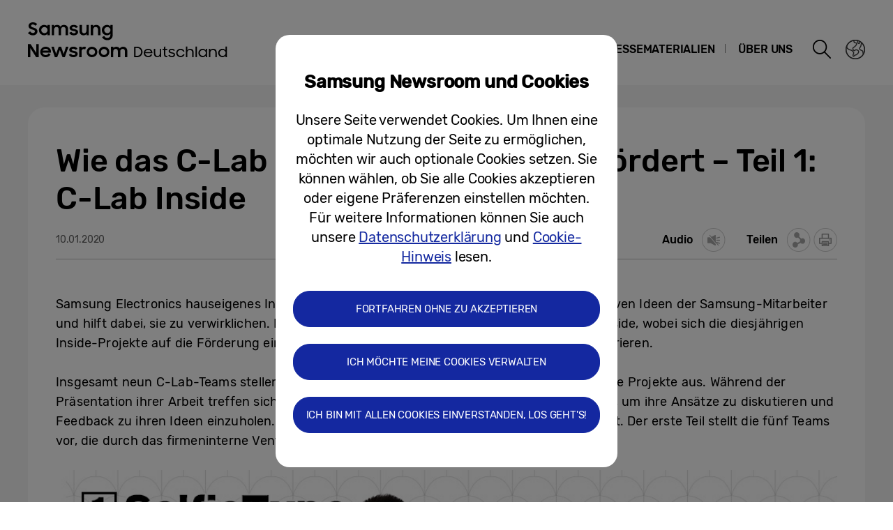

--- FILE ---
content_type: text/html; charset=UTF-8
request_url: https://news.samsung.com/de/wie-das-c-lab-ideen-fur-die-zukunft-fordert-teil-1-c-lab-inside
body_size: 22963
content:
<!DOCTYPE html>
<html lang="de-DE">
<head>
    <meta name="viewport" content="width=device-width, initial-scale=1.0, maximum-scale=1.0, user-scalable=no" />
    <meta http-equiv="Content-Type" content="text/html; charset=utf-8" />
    <meta http-equiv="X-UA-Compatible" content="IE=edge">
    <meta name="format-detection" content="telephone=no" />

    <link rel="profile" href="http://gmpg.org/xfn/11">
    <link rel="stylesheet" type="text/css" href="https://news.samsung.com/de/wp-content/themes/btr_newsroom/css/jquery-ui.css" />
    <link rel="stylesheet" href="https://news.samsung.com/de/wp-content/themes/btr_newsroom/style.css?ver=1.1.6">
    <link rel="shortcut icon" type="image/x-icon" href="https://news.samsung.com/de/favicon.ico" />
                <link rel="stylesheet" type="text/css" href="https://img.global.news.samsung.com/betree_content/betree_content.css" />
        <title>Wie das C-Lab Ideen für die Zukunft fördert &#8211; Teil 1: C-Lab Inside &#8211; Samsung Newsroom Deutschland</title>
<link rel='dns-prefetch' href='//s.w.org' />
		<script type="text/javascript">
			window._wpemojiSettings = {"baseUrl":"https:\/\/s.w.org\/images\/core\/emoji\/11\/72x72\/","ext":".png","svgUrl":"https:\/\/s.w.org\/images\/core\/emoji\/11\/svg\/","svgExt":".svg","source":{"concatemoji":"https:\/\/news.samsung.com\/de\/wp-includes\/js\/wp-emoji-release.min.js?ver=4.9.28"}};
			!function(e,a,t){var n,r,o,i=a.createElement("canvas"),p=i.getContext&&i.getContext("2d");function s(e,t){var a=String.fromCharCode;p.clearRect(0,0,i.width,i.height),p.fillText(a.apply(this,e),0,0);e=i.toDataURL();return p.clearRect(0,0,i.width,i.height),p.fillText(a.apply(this,t),0,0),e===i.toDataURL()}function c(e){var t=a.createElement("script");t.src=e,t.defer=t.type="text/javascript",a.getElementsByTagName("head")[0].appendChild(t)}for(o=Array("flag","emoji"),t.supports={everything:!0,everythingExceptFlag:!0},r=0;r<o.length;r++)t.supports[o[r]]=function(e){if(!p||!p.fillText)return!1;switch(p.textBaseline="top",p.font="600 32px Arial",e){case"flag":return s([55356,56826,55356,56819],[55356,56826,8203,55356,56819])?!1:!s([55356,57332,56128,56423,56128,56418,56128,56421,56128,56430,56128,56423,56128,56447],[55356,57332,8203,56128,56423,8203,56128,56418,8203,56128,56421,8203,56128,56430,8203,56128,56423,8203,56128,56447]);case"emoji":return!s([55358,56760,9792,65039],[55358,56760,8203,9792,65039])}return!1}(o[r]),t.supports.everything=t.supports.everything&&t.supports[o[r]],"flag"!==o[r]&&(t.supports.everythingExceptFlag=t.supports.everythingExceptFlag&&t.supports[o[r]]);t.supports.everythingExceptFlag=t.supports.everythingExceptFlag&&!t.supports.flag,t.DOMReady=!1,t.readyCallback=function(){t.DOMReady=!0},t.supports.everything||(n=function(){t.readyCallback()},a.addEventListener?(a.addEventListener("DOMContentLoaded",n,!1),e.addEventListener("load",n,!1)):(e.attachEvent("onload",n),a.attachEvent("onreadystatechange",function(){"complete"===a.readyState&&t.readyCallback()})),(n=t.source||{}).concatemoji?c(n.concatemoji):n.wpemoji&&n.twemoji&&(c(n.twemoji),c(n.wpemoji)))}(window,document,window._wpemojiSettings);
		</script>
		<style type="text/css">
img.wp-smiley,
img.emoji {
	display: inline !important;
	border: none !important;
	box-shadow: none !important;
	height: 1em !important;
	width: 1em !important;
	margin: 0 .07em !important;
	vertical-align: -0.1em !important;
	background: none !important;
	padding: 0 !important;
}
</style>
<link rel='stylesheet' id='mb.miniAudioPlayer.css-css'  href='https://news.samsung.com/de/wp-content/plugins/wp-miniaudioplayer/css/miniplayer.css?ver=1.8.10' type='text/css' media='screen' />
<link rel='stylesheet' id='amazonpolly-css'  href='https://news.samsung.com/de/wp-content/plugins/amazon-polly/public/css/amazonpolly-public.css?ver=1.0.0' type='text/css' media='all' />
<link rel='stylesheet' id='bgc_public_style-css'  href='https://news.samsung.com/de/wp-content/plugins/btr_gdpr_cookie/public/bgc_style.css?ver=1.0.1' type='text/css' media='all' />
<link rel='stylesheet' id='btr-image-controller-css-css'  href='https://news.samsung.com/de/wp-content/plugins/btr_image_controller/css/style_zoom.css?ver=1.0.0' type='text/css' media='all' />
<script type='text/javascript' src='https://news.samsung.com/de/wp-includes/js/jquery/jquery.js?ver=1.12.4'></script>
<script type='text/javascript' src='https://news.samsung.com/de/wp-includes/js/jquery/jquery-migrate.min.js?ver=1.4.1'></script>
<script type='text/javascript' src='https://news.samsung.com/de/wp-content/plugins/wp-miniaudioplayer/js/jquery.mb.miniAudioPlayer.min.js?ver=1.8.10'></script>
<script type='text/javascript' src='https://news.samsung.com/de/wp-content/plugins/wp-miniaudioplayer/js/map_overwrite_default_me.js?ver=1.8.10'></script>
<script type='text/javascript' src='https://news.samsung.com/de/wp-content/plugins/amazon-polly/public/js/amazonpolly-public.js?ver=1.0.0'></script>
<link rel='https://api.w.org/' href='https://news.samsung.com/de/wp-json/' />
<link rel="canonical" href="https://news.samsung.com/de/wie-das-c-lab-ideen-fur-die-zukunft-fordert-teil-1-c-lab-inside" />
<link rel='shortlink' href='http://bit.ly/37XqrxR' />
<link rel="alternate" type="application/json+oembed" href="https://news.samsung.com/de/wp-json/oembed/1.0/embed?url=https%3A%2F%2Fnews.samsung.com%2Fde%2Fwie-das-c-lab-ideen-fur-die-zukunft-fordert-teil-1-c-lab-inside" />
<link rel="alternate" type="text/xml+oembed" href="https://news.samsung.com/de/wp-json/oembed/1.0/embed?url=https%3A%2F%2Fnews.samsung.com%2Fde%2Fwie-das-c-lab-ideen-fur-die-zukunft-fordert-teil-1-c-lab-inside&#038;format=xml" />

<!-- start miniAudioPlayer custom CSS -->

<style id="map_custom_css">
       

/* DO NOT REMOVE OR MODIFY */
/*{'skinName': 'mySkin', 'borderRadius': 5, 'main': 'rgb(255, 217, 102)', 'secondary': 'rgb(68, 68, 68)', 'playerPadding': 0}*/
/* END - DO NOT REMOVE OR MODIFY */
/*++++++++++++++++++++++++++++++++++++++++++++++++++
Copyright (c) 2001-2014. Matteo Bicocchi (Pupunzi);
http://pupunzi.com/mb.components/mb.miniAudioPlayer/demo/skinMaker.html

Skin name: mySkin
borderRadius: 5
background: rgb(255, 217, 102)
icons: rgb(68, 68, 68)
border: rgb(55, 55, 55)
borderLeft: rgb(255, 230, 153)
borderRight: rgb(255, 204, 51)
mute: rgba(68, 68, 68, 0.4)
download: rgba(255, 217, 102, 0.4)
downloadHover: rgb(255, 217, 102)
++++++++++++++++++++++++++++++++++++++++++++++++++*/

/* Older browser (IE8) - not supporting rgba() */
.mbMiniPlayer.mySkin .playerTable span{background-color:#ffd966}
.mbMiniPlayer.mySkin .playerTable span.map_play{border-left:1px solid #ffd966;}
.mbMiniPlayer.mySkin .playerTable span.map_volume{border-right:1px solid #ffd966;}
.mbMiniPlayer.mySkin .playerTable span.map_volume.mute{color: #444444;}
.mbMiniPlayer.mySkin .map_download{color: #444444;}
.mbMiniPlayer.mySkin .map_download:hover{color: #444444;}
.mbMiniPlayer.mySkin .playerTable span{color: #444444;}
.mbMiniPlayer.mySkin .playerTable {border: 1px solid #444444 !important;}

/*++++++++++++++++++++++++++++++++++++++++++++++++*/

.mbMiniPlayer.mySkin .playerTable{background-color:transparent; border-radius:5px !important;}
.mbMiniPlayer.mySkin .playerTable span{background-color:rgb(255, 217, 102); padding:3px !important; font-size: 20px;}
.mbMiniPlayer.mySkin .playerTable span.map_time{ font-size: 12px !important; width: 50px !important}
.mbMiniPlayer.mySkin .playerTable span.map_title{ padding:4px !important}
.mbMiniPlayer.mySkin .playerTable span.map_play{border-left:1px solid rgb(255, 204, 51); border-radius:0 4px 4px 0 !important;}
.mbMiniPlayer.mySkin .playerTable span.map_volume{padding-left:6px !important}
.mbMiniPlayer.mySkin .playerTable span.map_volume{border-right:1px solid rgb(255, 230, 153); border-radius:4px 0 0 4px !important;}
.mbMiniPlayer.mySkin .playerTable span.map_volume.mute{color: rgba(68, 68, 68, 0.4);}
.mbMiniPlayer.mySkin .map_download{color: rgba(255, 217, 102, 0.4);}
.mbMiniPlayer.mySkin .map_download:hover{color: rgb(255, 217, 102);}
.mbMiniPlayer.mySkin .playerTable span{color: rgb(68, 68, 68);text-shadow: none!important;}
.mbMiniPlayer.mySkin .playerTable span{color: rgb(68, 68, 68);}
.mbMiniPlayer.mySkin .playerTable {border: 1px solid rgb(55, 55, 55) !important;}
.mbMiniPlayer.mySkin .playerTable span.map_title{color: #000; text-shadow:none!important}
.mbMiniPlayer.mySkin .playerTable .jp-load-bar{background-color:rgba(255, 217, 102, 0.3);}
.mbMiniPlayer.mySkin .playerTable .jp-play-bar{background-color:#ffd966;}
.mbMiniPlayer.mySkin .playerTable span.map_volumeLevel a{background-color:rgb(94, 94, 94); height:80%!important }
.mbMiniPlayer.mySkin .playerTable span.map_volumeLevel a.sel{background-color:#444444;}
.mbMiniPlayer.mySkin  span.map_download{font-size:50px !important;}
/* Wordpress playlist select */
.map_pl_container .pl_item.sel{background-color:#ffd966 !important; color: #444444}
/*++++++++++++++++++++++++++++++++++++++++++++++++*/

</style>
	
<!-- end miniAudioPlayer custom CSS -->
	
    <meta property="og:title" content="Wie das C-Lab Ideen für die Zukunft fördert &#8211; Teil 1: C-Lab Inside" />
<meta property="og:image" content="https://img.global.news.samsung.com/de/wp-content/uploads/2020/01/CES-2020_C-Lab-Inside_thumb1000.jpg" />
<meta property="og:url" content="https://news.samsung.com/de/wie-das-c-lab-ideen-fur-die-zukunft-fordert-teil-1-c-lab-inside" />
<meta property="og:description" content="Samsung Electronics hauseigenes Inkubationsprogramm C-Lab fördert seit 2012 die innovativen Ideen der Samsung-Mitarbeiter und hilft dabei, sie zu" />

<meta name="twitter:card" content="summary_large_image" />
<meta name="twitter:site" content="@SamsungNewsroom" />
<meta name="twitter:title" content="Wie das C-Lab Ideen für die Zukunft fördert &#8211; Teil 1: C-Lab Inside" />
<meta name="twitter:description" content="Samsung Electronics hauseigenes Inkubationsprogramm C-Lab fördert seit 2012 die innovativen Ideen der Samsung-Mitarbeiter und hilft dabei, sie zu" />
<meta name="twitter:image" content="https://img.global.news.samsung.com/de/wp-content/uploads/2020/01/CES-2020_C-Lab-Inside_thumb1000.jpg" />
<meta name="description" content="Samsung Electronics hauseigenes Inkubationsprogramm C-Lab fördert seit 2012 die innovativen Ideen der Samsung-Mitarbeiter und hilft dabei, sie zu" /></head>
<body>

<div id="wrapper">
    <div id="header">
        <div class="notice_banner" style="display:none;">
            <div class="inner">
                <p class="notice">Videos des Samsung Newsrooms werden im Internet Explorer nicht mehr unterstützt. Bitte nutzen Sie einen anderen <a href="https://www.youtube.com/supported_browsers" target="_blank">Web Browser</a>.</p>
                <button type="button" class="btn_notice_close">close</button>
            </div>
        </div>
        <div class="header_box">
            <div class="header_inner">
                <div class="header_wrap clearfix">
                                        <p class="logo"><a href="https://news.samsung.com/de/">
                        <svg id="레이어_1" data-name="레이어 1" xmlns="http://www.w3.org/2000/svg" viewBox="0 0 317 64"><defs><style>.cls-1{fill:none;}</style></defs><rect class="cls-1" width="317" height="64"/><path d="M7.26,22.64A8.64,8.64,0,0,1,3,21.69a11.35,11.35,0,0,1-3-2.38l3.16-2.38a5,5,0,0,0,1.76,1.78,4.38,4.38,0,0,0,2.32.62,2.8,2.8,0,0,0,2.1-.74,2.34,2.34,0,0,0,.72-1.68,1.48,1.48,0,0,0-.33-1,3,3,0,0,0-.86-.68,6.81,6.81,0,0,0-1.24-.5l-1.44-.45c-.63-.2-1.26-.41-1.88-.64a6.21,6.21,0,0,1-1.7-.93,4.67,4.67,0,0,1-1.22-1.43A4.34,4.34,0,0,1,.92,9.17a4.48,4.48,0,0,1,.46-2A5,5,0,0,1,2.66,5.49a6.23,6.23,0,0,1,2-1.1A7.55,7.55,0,0,1,7.08,4a9.07,9.07,0,0,1,2,.2,8,8,0,0,1,1.65.56,7.41,7.41,0,0,1,1.38.85A11,11,0,0,1,13.32,6.7L10.47,8.92A3.79,3.79,0,0,0,7.11,7.08a2.85,2.85,0,0,0-1.94.59,1.91,1.91,0,0,0-.66,1.46,1.41,1.41,0,0,0,.3.92,2.79,2.79,0,0,0,.83.65,7.22,7.22,0,0,0,1.21.51l1.46.47c.62.2,1.26.43,1.89.68a7.41,7.41,0,0,1,1.74,1,5.05,5.05,0,0,1,1.26,1.49A4.49,4.49,0,0,1,13.68,17a5.24,5.24,0,0,1-.43,2.08A5.52,5.52,0,0,1,12,20.9a6.26,6.26,0,0,1-2,1.26A7.3,7.3,0,0,1,7.26,22.64Z"/><path d="M23.13,22.64a7.49,7.49,0,0,1-5-2,7.45,7.45,0,0,1-1.68-2.34,7.59,7.59,0,0,1-.64-3.16A7.62,7.62,0,0,1,16.42,12a7.08,7.08,0,0,1,4-3.81,7.9,7.9,0,0,1,2.74-.5,7,7,0,0,1,2.73.53A5.78,5.78,0,0,1,28,9.68v-2h3.44v14.9H28V20.5a5.52,5.52,0,0,1-2.09,1.57A6.64,6.64,0,0,1,23.13,22.64Zm.56-3.15a4.75,4.75,0,0,0,1.79-.34,4.09,4.09,0,0,0,1.4-.93,4.58,4.58,0,0,0,.93-1.39,4.2,4.2,0,0,0,.34-1.7,4.09,4.09,0,0,0-.34-1.67,4.42,4.42,0,0,0-.93-1.38,4.21,4.21,0,0,0-1.4-.92,4.83,4.83,0,0,0-3.56,0,4.47,4.47,0,0,0-1.44.91,4.07,4.07,0,0,0-.95,1.36,4.2,4.2,0,0,0-.35,1.7,4.25,4.25,0,0,0,.35,1.71,4.09,4.09,0,0,0,.95,1.39,4.49,4.49,0,0,0,1.44.92A4.73,4.73,0,0,0,23.69,19.49Z"/><path d="M34.14,7.72h3.41V9.64a5.17,5.17,0,0,1,1.8-1.43,5.56,5.56,0,0,1,2.46-.52,6.08,6.08,0,0,1,3,.66,4.76,4.76,0,0,1,1.88,1.87,5.69,5.69,0,0,1,2-1.84,5.89,5.89,0,0,1,2.87-.69,5.91,5.91,0,0,1,4.53,1.64,6.32,6.32,0,0,1,1.53,4.49v8.8H54.09V14.13a3.75,3.75,0,0,0-.82-2.53,3,3,0,0,0-2.42-.93,3.17,3.17,0,0,0-2.34.95,3.88,3.88,0,0,0-.95,2.86v8.14H44.07V14a3.57,3.57,0,0,0-.79-2.46,2.93,2.93,0,0,0-2.34-.9,3.23,3.23,0,0,0-2.41,1,4,4,0,0,0-1,2.91v8.07H34.14Z"/><path d="M65.8,22.64a8.32,8.32,0,0,1-4.1-.91,6.35,6.35,0,0,1-2.52-2.66l3.19-1.44a3.71,3.71,0,0,0,1.45,1.51,4.21,4.21,0,0,0,2.14.52,3,3,0,0,0,1.91-.51,1.52,1.52,0,0,0,.64-1.21.77.77,0,0,0-.3-.63,2.71,2.71,0,0,0-.76-.43,6.8,6.8,0,0,0-1.11-.3L65,16.31c-.65-.13-1.28-.28-1.9-.46a6.19,6.19,0,0,1-1.67-.74,4,4,0,0,1-1.2-1.21A3.56,3.56,0,0,1,59.79,12a3.42,3.42,0,0,1,.42-1.64A4.49,4.49,0,0,1,61.4,9a6,6,0,0,1,1.84-1,8,8,0,0,1,2.41-.35,7.6,7.6,0,0,1,3.73.83,6.25,6.25,0,0,1,2.36,2.26l-2.93,1.38A3.22,3.22,0,0,0,67.54,11a4,4,0,0,0-1.89-.44,2.9,2.9,0,0,0-1.81.47,1.32,1.32,0,0,0-.58,1.06c0,.47.29.81.86,1a19.81,19.81,0,0,0,2.55.65,16,16,0,0,1,1.85.45,6.63,6.63,0,0,1,1.69.75,4,4,0,0,1,1.24,1.21A3.47,3.47,0,0,1,71.92,18a3.84,3.84,0,0,1-.36,1.57,4.33,4.33,0,0,1-1.11,1.51,5.83,5.83,0,0,1-1.89,1.13A7.81,7.81,0,0,1,65.8,22.64Z"/><path d="M87.33,22.62H83.92V20.75a5,5,0,0,1-1.78,1.39,5.78,5.78,0,0,1-2.5.5A5.45,5.45,0,0,1,75.45,21a6.46,6.46,0,0,1-1.54-4.6V7.72H77.4V16a4.25,4.25,0,0,0,.77,2.68,2.87,2.87,0,0,0,2.41,1,3.1,3.1,0,0,0,2.37-1,4.16,4.16,0,0,0,.94-2.93v-8h3.44Z"/><path d="M90.09,7.72H93.5v2a5.54,5.54,0,0,1,1.87-1.5A5.83,5.83,0,0,1,98,7.69a5.69,5.69,0,0,1,4.34,1.65,6.38,6.38,0,0,1,1.57,4.6v8.68h-3.49V14.33a4,4,0,0,0-.84-2.68,3.16,3.16,0,0,0-2.53-1,3.35,3.35,0,0,0-2.48,1,4,4,0,0,0-1,2.94v8H90.09Z"/><path d="M118.21,20.35A5.49,5.49,0,0,1,116.12,22a6.29,6.29,0,0,1-2.78.61,7.29,7.29,0,0,1-2.66-.5,7.19,7.19,0,0,1-2.35-1.46,7.32,7.32,0,0,1-1.69-2.34,7.59,7.59,0,0,1-.63-3.16,7.62,7.62,0,0,1,.62-3.18,7.06,7.06,0,0,1,4-3.81,7.81,7.81,0,0,1,2.74-.5,6.32,6.32,0,0,1,2.72.58,5.75,5.75,0,0,1,2.06,1.55V7.72h3.44V22.05a8.44,8.44,0,0,1-.49,2.92,6.71,6.71,0,0,1-1.47,2.38,6.94,6.94,0,0,1-2.4,1.61,8.8,8.8,0,0,1-3.33.59,10.27,10.27,0,0,1-2.64-.32,8,8,0,0,1-2.12-.89A7.55,7.55,0,0,1,107.51,27a8.37,8.37,0,0,1-1.22-1.72l3-1.86a6.64,6.64,0,0,0,1.84,2.24,4.7,4.7,0,0,0,2.8.74,4.2,4.2,0,0,0,1.76-.36,4,4,0,0,0,1.34-.94,4.25,4.25,0,0,0,.84-1.37,4.79,4.79,0,0,0,.29-1.63Zm-4.31-.86a4.75,4.75,0,0,0,1.79-.34,4.09,4.09,0,0,0,1.4-.93,4.58,4.58,0,0,0,.93-1.39,4.2,4.2,0,0,0,.34-1.7,4.09,4.09,0,0,0-.34-1.67,4.42,4.42,0,0,0-.93-1.38,4.21,4.21,0,0,0-1.4-.92,4.75,4.75,0,0,0-1.79-.34,4.8,4.8,0,0,0-1.77.34,4.47,4.47,0,0,0-1.44.91,4.31,4.31,0,0,0,0,6.16,4.49,4.49,0,0,0,1.44.92A4.8,4.8,0,0,0,113.9,19.49Z"/><path d="M0,35.32H3.93L12,48V35.32h3.47V53.94h-3.7L3.47,40.86V53.94H0Z"/><path d="M25.56,54a8.53,8.53,0,0,1-3.21-.58,7.41,7.41,0,0,1-2.49-1.58,7.21,7.21,0,0,1-1.61-2.38,7.48,7.48,0,0,1-.57-2.91,7.31,7.31,0,0,1,.6-3,7.38,7.38,0,0,1,1.64-2.39,8.1,8.1,0,0,1,2.46-1.6A7.93,7.93,0,0,1,25.43,39a8.59,8.59,0,0,1,3.08.54,7,7,0,0,1,4.6,6.66v1.22H21A4.39,4.39,0,0,0,22.52,50a4.67,4.67,0,0,0,3,1,4.36,4.36,0,0,0,4.13-2.62l2.83,1.63a7.68,7.68,0,0,1-2.71,2.92A7.77,7.77,0,0,1,25.56,54ZM25.43,42a5.08,5.08,0,0,0-2.69.69,3.7,3.7,0,0,0-1.59,1.81h8.47a3.17,3.17,0,0,0-1.48-1.86A5.3,5.3,0,0,0,25.43,42Z"/><path d="M33.59,39h3.52l3.3,10.28L44.16,39h3.41l3.68,10.31L54.66,39h3.5L52.93,53.94H49.61L45.84,43.61,42,53.94H38.57Z"/><path d="M65.25,54a8.33,8.33,0,0,1-4.11-.92,6.29,6.29,0,0,1-2.52-2.66L61.81,49a3.77,3.77,0,0,0,1.45,1.51A4.24,4.24,0,0,0,65.4,51a3.05,3.05,0,0,0,1.92-.51A1.52,1.52,0,0,0,68,49.26a.8.8,0,0,0-.3-.64,2.7,2.7,0,0,0-.76-.42,6.8,6.8,0,0,0-1.11-.3l-1.33-.27c-.65-.13-1.28-.29-1.9-.46a6.2,6.2,0,0,1-1.67-.75,3.85,3.85,0,0,1-1.2-1.21,3.47,3.47,0,0,1-.46-1.86,3.42,3.42,0,0,1,.42-1.64,4.38,4.38,0,0,1,1.19-1.4,5.69,5.69,0,0,1,1.85-1,8.55,8.55,0,0,1,6.15.48,6.25,6.25,0,0,1,2.36,2.26l-2.94,1.38A3.22,3.22,0,0,0,67,42.29a4,4,0,0,0-1.89-.44,3,3,0,0,0-1.81.46,1.36,1.36,0,0,0-.59,1.07c0,.48.29.81.87,1a19.81,19.81,0,0,0,2.55.65,16,16,0,0,1,1.85.45,7.41,7.41,0,0,1,1.69.75,3.91,3.91,0,0,1,1.24,1.22,3.36,3.36,0,0,1,.47,1.86A4,4,0,0,1,71,50.89a4.6,4.6,0,0,1-1.11,1.51A6,6,0,0,1,68,53.53,7.83,7.83,0,0,1,65.25,54Z"/><path d="M73.49,39h3.42v2.22A3.85,3.85,0,0,1,80.73,39a5.48,5.48,0,0,1,1.47.18,5.1,5.1,0,0,1,1.16.46l-1.3,3.26a3.74,3.74,0,0,0-.85-.42A3.8,3.8,0,0,0,80,42.34a2.93,2.93,0,0,0-2.28.85A4.08,4.08,0,0,0,76.93,46v8H73.49Z"/><path d="M91.86,54a7.9,7.9,0,0,1-3-.58,7.58,7.58,0,0,1-2.46-1.6,7.45,7.45,0,0,1-1.64-2.38,7.43,7.43,0,0,1,0-5.85,7.49,7.49,0,0,1,1.64-2.39,7.75,7.75,0,0,1,2.46-1.6,8.09,8.09,0,0,1,3-.58,7.81,7.81,0,0,1,5.47,2.18A7.55,7.55,0,0,1,99,43.56a7.43,7.43,0,0,1,0,5.85,7.5,7.5,0,0,1-1.66,2.38A7.81,7.81,0,0,1,91.86,54Zm0-3.24a4.37,4.37,0,0,0,3.08-1.25,4.1,4.1,0,0,0,.92-1.35,4.14,4.14,0,0,0,.33-1.64,4.2,4.2,0,0,0-.33-1.66,4.1,4.1,0,0,0-.92-1.35,4.45,4.45,0,0,0-4.8-.91,4.15,4.15,0,0,0-1.38.91,4.21,4.21,0,0,0-1.24,3,4.14,4.14,0,0,0,.33,1.64,4.23,4.23,0,0,0,.91,1.35,4,4,0,0,0,1.38.91A4.29,4.29,0,0,0,91.86,50.73Z"/><path d="M109.1,54a7.81,7.81,0,0,1-3-.58,7.37,7.37,0,0,1-2.46-1.6A7.47,7.47,0,0,1,102,49.41a7.43,7.43,0,0,1,0-5.85,7.54,7.54,0,0,1,4.11-4,8,8,0,0,1,3-.58,7.91,7.91,0,0,1,3,.58,7.75,7.75,0,0,1,2.46,1.6,7.39,7.39,0,0,1,1.66,2.39,7.43,7.43,0,0,1,0,5.85,7.35,7.35,0,0,1-1.66,2.38,7.58,7.58,0,0,1-2.46,1.6A7.72,7.72,0,0,1,109.1,54Zm0-3.24a4.25,4.25,0,0,0,1.71-.34,4.2,4.2,0,0,0,1.38-.91,4.25,4.25,0,0,0,.92-1.35,4.14,4.14,0,0,0,.33-1.64,4.2,4.2,0,0,0-.33-1.66,4.25,4.25,0,0,0-.92-1.35,4.36,4.36,0,0,0-1.38-.91,4.42,4.42,0,0,0-1.71-.34,4.47,4.47,0,0,0-1.72.34,4.15,4.15,0,0,0-1.38.91,4.2,4.2,0,0,0-.9,1.35,4,4,0,0,0-.34,1.66,4,4,0,0,0,.34,1.64,4.2,4.2,0,0,0,.9,1.35,4,4,0,0,0,1.38.91A4.29,4.29,0,0,0,109.1,50.73Z"/><path d="M119,39h3.42V41a5.17,5.17,0,0,1,1.8-1.43,5.56,5.56,0,0,1,2.46-.53,6.15,6.15,0,0,1,3,.67,4.7,4.7,0,0,1,1.88,1.87,5.6,5.6,0,0,1,2-1.84,6.74,6.74,0,0,1,7.41,1,6.28,6.28,0,0,1,1.54,4.49v8.81H139v-8.5a3.75,3.75,0,0,0-.82-2.53,3.06,3.06,0,0,0-2.42-.93,3.19,3.19,0,0,0-2.35,1,3.88,3.88,0,0,0-1,2.86v8.15h-3.49v-8.6a3.57,3.57,0,0,0-.79-2.46,3,3,0,0,0-2.35-.9,3.23,3.23,0,0,0-2.41,1,4,4,0,0,0-1,2.92v8.07H119Z"/><path d="M152.27,39h4.16a8.56,8.56,0,0,1,3.23.58,7.11,7.11,0,0,1,2.47,1.57,7,7,0,0,1,1.57,2.37,7.76,7.76,0,0,1,.55,3,7.53,7.53,0,0,1-.58,3,7.1,7.1,0,0,1-1.62,2.36,7.62,7.62,0,0,1-2.46,1.57,8.19,8.19,0,0,1-3.08.57h-4.24Zm2,1.83V52.08h2.06a6.44,6.44,0,0,0,2.42-.43,5.64,5.64,0,0,0,1.87-1.19,5,5,0,0,0,1.22-1.79,5.67,5.67,0,0,0,.43-2.22,5.84,5.84,0,0,0-.41-2.24,5.19,5.19,0,0,0-1.17-1.8,5.42,5.42,0,0,0-1.89-1.18,6.88,6.88,0,0,0-2.53-.43Z"/><path d="M172.42,53.94a7.16,7.16,0,0,1-2.6-.45,5.87,5.87,0,0,1-2-1.26,5.56,5.56,0,0,1-1.28-1.88,6.07,6.07,0,0,1-.45-2.35,6.22,6.22,0,0,1,.47-2.4,6,6,0,0,1,1.3-1.93,5.88,5.88,0,0,1,2-1.28,6.52,6.52,0,0,1,2.48-.47,7.12,7.12,0,0,1,2.43.41,5.86,5.86,0,0,1,1.95,1.17A5.3,5.3,0,0,1,178,45.3a5.61,5.61,0,0,1,.47,2.31v.76H168a4.57,4.57,0,0,0,.46,1.56,4.11,4.11,0,0,0,.94,1.21,4.33,4.33,0,0,0,1.35.79,5,5,0,0,0,1.67.27,4.33,4.33,0,0,0,2.45-.68,4.4,4.4,0,0,0,1.54-1.86l1.66.88a5.92,5.92,0,0,1-5.65,3.4Zm-.1-10.28a5.23,5.23,0,0,0-1.5.22,4.71,4.71,0,0,0-1.25.62,3.78,3.78,0,0,0-.93.94,3.87,3.87,0,0,0-.54,1.19h8.37a3.34,3.34,0,0,0-1.35-2.18A4.69,4.69,0,0,0,172.32,43.66Z"/><path d="M185.53,53.94a4.69,4.69,0,0,1-3.64-1.4,5.64,5.64,0,0,1-1.28-3.92V41.94h2v6.57a4.2,4.2,0,0,0,.79,2.69,3.43,3.43,0,0,0,4.88,0,4.13,4.13,0,0,0,.86-2.71V41.94h1.95v12h-1.91V52a3.92,3.92,0,0,1-1.43,1.4A4.28,4.28,0,0,1,185.53,53.94Z"/><path d="M192.94,41.94H195V39.67L197,38.34v3.6h2.81V43.7H197v5.57a9.33,9.33,0,0,0,.1,1.46,1.58,1.58,0,0,0,.41.85,1.68,1.68,0,0,0,.87.4,8.91,8.91,0,0,0,1.43.1v1.84h-.29a9.42,9.42,0,0,1-2.17-.21,2.81,2.81,0,0,1-1.36-.75,3,3,0,0,1-.71-1.42,10.83,10.83,0,0,1-.2-2.25V43.7h-2.09Z"/><path d="M206.23,53.94a6.44,6.44,0,0,1-2.95-.64,5.65,5.65,0,0,1-2.09-1.79l1.66-1a4.19,4.19,0,0,0,1.45,1.26,4.09,4.09,0,0,0,2,.47,3,3,0,0,0,2-.57,1.69,1.69,0,0,0,.66-1.33,1,1,0,0,0-.26-.72,2.13,2.13,0,0,0-.72-.46,6.31,6.31,0,0,0-1-.32l-1.18-.26-1.47-.39a4.86,4.86,0,0,1-1.28-.59,3.17,3.17,0,0,1-.93-.93,2.53,2.53,0,0,1-.36-1.4,2.78,2.78,0,0,1,.31-1.25,3.32,3.32,0,0,1,.88-1.07,4.31,4.31,0,0,1,1.4-.73,5.48,5.48,0,0,1,1.82-.28,6.37,6.37,0,0,1,2.65.54A4.69,4.69,0,0,1,210.71,44l-1.53,1a4,4,0,0,0-1.3-1,3.83,3.83,0,0,0-1.73-.37,2.92,2.92,0,0,0-1.84.5,1.5,1.5,0,0,0-.62,1.2,1,1,0,0,0,.25.69,2.06,2.06,0,0,0,.65.47,4.33,4.33,0,0,0,1,.32l1.21.29,1.46.39a5.28,5.28,0,0,1,1.32.58,3,3,0,0,1,.95.93,2.53,2.53,0,0,1,.37,1.43,3,3,0,0,1-.27,1.19,3.37,3.37,0,0,1-.83,1.16,4.39,4.39,0,0,1-1.44.87A5.8,5.8,0,0,1,206.23,53.94Z"/><path d="M218.87,53.94a6.55,6.55,0,0,1-2.5-.47,6.47,6.47,0,0,1-2-1.28,5.64,5.64,0,0,1-1.32-1.91,6.07,6.07,0,0,1,0-4.73,6.13,6.13,0,0,1,1.33-1.91,5.87,5.87,0,0,1,2-1.26,6.54,6.54,0,0,1,2.47-.46,6.34,6.34,0,0,1,1.86.27,5.85,5.85,0,0,1,1.6.74,6.06,6.06,0,0,1,1.27,1.16,5.74,5.74,0,0,1,.88,1.47l-1.74.69a4.35,4.35,0,0,0-1.54-1.86,4.19,4.19,0,0,0-2.36-.67,4.42,4.42,0,0,0-1.71.33,4.25,4.25,0,0,0-1.36.9,4.05,4.05,0,0,0-.9,1.34,4.19,4.19,0,0,0-.33,1.65,4,4,0,0,0,.33,1.63,4.13,4.13,0,0,0,2.3,2.24,4.49,4.49,0,0,0,1.74.33,3.9,3.9,0,0,0,2.41-.73,4.58,4.58,0,0,0,1.48-1.82l1.78.73a6.14,6.14,0,0,1-.89,1.45,5.56,5.56,0,0,1-1.27,1.15,5.71,5.71,0,0,1-1.62.75A6.62,6.62,0,0,1,218.87,53.94Z"/><path d="M226.56,38.77h1.93v5.29a4.73,4.73,0,0,1,4-2.14,5.93,5.93,0,0,1,2.12.36,4.31,4.31,0,0,1,1.62,1.06,4.75,4.75,0,0,1,1,1.68,6.69,6.69,0,0,1,.35,2.23v6.67h-2V47.37a4,4,0,0,0-.88-2.71,3.33,3.33,0,0,0-2.62-1,3.86,3.86,0,0,0-1.45.28,3.43,3.43,0,0,0-1.92,2,3.9,3.9,0,0,0-.28,1.51v6.49h-2Z"/><path d="M240.26,38.77h2V53.92h-2Z"/><path d="M250.5,53.94a6.23,6.23,0,0,1-2.36-.45,6,6,0,0,1-1.95-1.26,5.81,5.81,0,0,1-1.31-1.9,5.93,5.93,0,0,1-.48-2.39,6.08,6.08,0,0,1,.47-2.4,5.86,5.86,0,0,1,3.25-3.16,6.12,6.12,0,0,1,2.38-.46,5.38,5.38,0,0,1,2.48.61,4.82,4.82,0,0,1,1.93,1.7V41.94h1.92v12h-1.92V51.7A4.83,4.83,0,0,1,253,53.36,5.62,5.62,0,0,1,250.5,53.94Zm.19-1.8a4.45,4.45,0,0,0,3.1-1.22,4.1,4.1,0,0,0,.92-1.35,4,4,0,0,0,.34-1.65,4,4,0,0,0-.34-1.64,4.16,4.16,0,0,0-.92-1.34,4.36,4.36,0,0,0-1.38-.91,4.47,4.47,0,0,0-1.72-.33,4.31,4.31,0,0,0-3.06,1.24,4.16,4.16,0,0,0-.92,1.34,4,4,0,0,0-.34,1.64,4,4,0,0,0,.34,1.65,4.1,4.1,0,0,0,.92,1.35,4.44,4.44,0,0,0,1.37.89A4.32,4.32,0,0,0,250.69,52.14Z"/><path d="M259.58,41.94h1.92V44.1a4.67,4.67,0,0,1,1.66-1.58,4.71,4.71,0,0,1,2.39-.6,5.93,5.93,0,0,1,2.12.36,4.27,4.27,0,0,1,1.61,1.06,4.73,4.73,0,0,1,1,1.68,6.69,6.69,0,0,1,.35,2.23v6.67h-2V47.35a4,4,0,0,0-.88-2.69,3.33,3.33,0,0,0-2.62-1,3.91,3.91,0,0,0-1.46.28,3.49,3.49,0,0,0-1.16.78,3.58,3.58,0,0,0-.77,1.2,3.9,3.9,0,0,0-.28,1.51v6.49h-1.94Z"/><path d="M278.87,53.94a6.28,6.28,0,0,1-2.37-.45,5.91,5.91,0,0,1-1.94-1.26,5.66,5.66,0,0,1-1.31-1.9,5.78,5.78,0,0,1-.49-2.39,6.08,6.08,0,0,1,.47-2.4,5.94,5.94,0,0,1,3.25-3.16,6.13,6.13,0,0,1,2.39-.46,5.43,5.43,0,0,1,2.45.6,4.72,4.72,0,0,1,1.93,1.69V38.77h1.92V53.92h-1.9V51.7a4.77,4.77,0,0,1-1.94,1.66A5.61,5.61,0,0,1,278.87,53.94Zm.18-1.8a4.43,4.43,0,0,0,1.72-.33,4.49,4.49,0,0,0,1.38-.89,4.1,4.1,0,0,0,.92-1.35,4,4,0,0,0,.34-1.65,4,4,0,0,0-.34-1.64,4.16,4.16,0,0,0-.92-1.34,4.36,4.36,0,0,0-1.38-.91,4.43,4.43,0,0,0-1.72-.33A4.31,4.31,0,0,0,276,44.94a4.16,4.16,0,0,0-.92,1.34,4,4,0,0,0-.34,1.64,4,4,0,0,0,.34,1.65,4.1,4.1,0,0,0,.92,1.35,4.44,4.44,0,0,0,1.37.89A4.35,4.35,0,0,0,279.05,52.14Z"/></svg>                    </a></p>
                    <a class="skip_nav transparent" href="#content_wrap">skip to content</a>

                    <div class="gnb_wrap clearfix">
                        <!-- gnb -->
                        <div id="gnb" class="clearfix view_web">
                            <nav class="nav">
                                <ul id="menu-top_menu" class="main-menu"><li id="menu-item-13" class="menu-item menu-item-type-taxonomy menu-item-object-category current-post-ancestor menu-item-has-children menu-item-13"><a href="https://news.samsung.com/de/category/corporate">Unternehmen</a>
<ul class="sub-menu">
	<li id="menu-item-17" class="menu-item menu-item-type-taxonomy menu-item-object-category current-post-ancestor current-menu-parent current-post-parent menu-item-17"><a href="https://news.samsung.com/de/category/corporate/people-culture">Unternehmen &#038; Menschen</a></li>
	<li id="menu-item-14" class="menu-item menu-item-type-taxonomy menu-item-object-category menu-item-14"><a href="https://news.samsung.com/de/category/corporate/citizenship">Citizenship</a></li>
	<li id="menu-item-18" class="menu-item menu-item-type-taxonomy menu-item-object-category menu-item-18"><a href="https://news.samsung.com/de/category/corporate/technology">Technologie</a></li>
	<li id="menu-item-15" class="menu-item menu-item-type-taxonomy menu-item-object-category menu-item-15"><a href="https://news.samsung.com/de/category/corporate/design">Design</a></li>
	<li id="menu-item-5204" class="menu-item menu-item-type-taxonomy menu-item-object-category menu-item-5204"><a href="https://news.samsung.com/de/category/corporate/view">Blickwinkel</a></li>
</ul>
</li>
<li id="menu-item-25" class="menu-item menu-item-type-taxonomy menu-item-object-category menu-item-has-children menu-item-25"><a href="https://news.samsung.com/de/category/products">Produkte</a>
<ul class="sub-menu">
	<li id="menu-item-29" class="menu-item menu-item-type-taxonomy menu-item-object-category menu-item-29"><a href="https://news.samsung.com/de/category/products/mobile">Mobil</a></li>
	<li id="menu-item-33" class="menu-item menu-item-type-taxonomy menu-item-object-category menu-item-33"><a href="https://news.samsung.com/de/category/products/tv-audio">TV &#038; Audio</a></li>
	<li id="menu-item-328" class="menu-item menu-item-type-taxonomy menu-item-object-category menu-item-328"><a href="https://news.samsung.com/de/category/products/home-appliances">Haushalt</a></li>
	<li id="menu-item-244" class="menu-item menu-item-type-taxonomy menu-item-object-category menu-item-244"><a href="https://news.samsung.com/de/category/products/it-display">IT Display</a></li>
	<li id="menu-item-245" class="menu-item menu-item-type-taxonomy menu-item-object-category menu-item-245"><a href="https://news.samsung.com/de/category/products/it-storage">IT Storage</a></li>
	<li id="menu-item-26" class="menu-item menu-item-type-taxonomy menu-item-object-category menu-item-26"><a href="https://news.samsung.com/de/category/products/b2b">B2B</a></li>
</ul>
</li>
<li id="menu-item-19" class="menu-item menu-item-type-taxonomy menu-item-object-category menu-item-has-children menu-item-19"><a href="https://news.samsung.com/de/category/press-resources">Pressematerialien</a>
<ul class="sub-menu">
	<li id="menu-item-24" class="menu-item menu-item-type-taxonomy menu-item-object-category menu-item-24"><a href="https://news.samsung.com/de/category/press-resources/press-release">Pressemitteilungen</a></li>
	<li id="menu-item-9265" class="menu-item menu-item-type-taxonomy menu-item-object-category menu-item-9265"><a href="https://news.samsung.com/de/category/press-resources/statements-press-resources">Statements</a></li>
	<li id="menu-item-20" class="menu-item menu-item-type-taxonomy menu-item-object-category menu-item-20"><a href="https://news.samsung.com/de/category/press-resources/infographics">Infografiken</a></li>
	<li id="menu-item-12448" class="menu-item menu-item-type-taxonomy menu-item-object-category menu-item-12448"><a href="https://news.samsung.com/de/category/press-resources/photo">Foto</a></li>
	<li id="menu-item-4688" class="menu-item menu-item-type-taxonomy menu-item-object-category menu-item-4688"><a href="https://news.samsung.com/de/category/press-resources/video">Video</a></li>
</ul>
</li>
<li id="menu-item-58" class="menu-item menu-item-type-custom menu-item-object-custom menu-item-has-children menu-item-58"><a href="https://news.samsung.com/de/overview/">Über uns</a>
<ul class="sub-menu">
	<li id="menu-item-42" class="menu-item menu-item-type-post_type menu-item-object-page menu-item-42"><a href="https://news.samsung.com/de/overview">Überblick</a></li>
	<li id="menu-item-61" class="menu-item menu-item-type-post_type menu-item-object-page menu-item-61"><a href="https://news.samsung.com/de/fast-facts">Fakten</a></li>
</ul>
</li>
</ul>                            </nav>
                        </div> <!-- // .gnb -->

                        <div class="btn_header_group clearfix">
                            <button class="btn_gnb_open">Menu open</button>
                            <button class="btn_search">Search open</button>
                            <a class="btn_nation" href="https://news.samsung.com/de/select-newsroom" >Nation choice page link</a>
                        </div>
                    </div><!--// .gnb_wrap-->
                </div><!--// .header_wrap-->
            </div> <!-- // .header_inner -->

                   <!-- Search -->
            <div class="top_search">
                <div class="top_search_inner">
                    <button type="button" class="btn_srch_close">Search close</button>
                    <form role="search" method="get" id="searchform" name="searchform" action="https://news.samsung.com/de/sp">
                        <fieldset>
                            <div class="srh_box">
                                <label for="query">Search</label>
                                <input type="text" id="query" placeholder="Suche" value="" name="kw" />
                                <input type="hidden" id="rd" name="rd" value="1" />
                                <input type="hidden" id="st" name="st" value="d" />
                                <input type="hidden" id="ct" name="ct" value="all" />
                                <button type="submit" onclick="javascript:searchSubmit();" class="btn_search btn_ro">Suche</button>
                            </div>
                            <div class="srh_result">
    <ul>
<li><a href="https://news.samsung.com/de/sp/?kw=AI+for+All"><strong>AI for All</strong></a></li><li><a href="https://news.samsung.com/de/sp/?kw=Galaxy"><strong>Galaxy</strong></a></li><li><a href="https://news.samsung.com/de/sp/?kw=Neo+QLED"><strong>Neo QLED</strong></a></li><li><a href="https://news.samsung.com/de/sp/?kw=OLED"><strong>OLED</strong></a></li><li><a href="https://news.samsung.com/de/sp/?kw=SmartThings"><strong>SmartThings</strong></a></li>    </ul>
</div>
                        </fieldset>
                    </form>
                    <button type="button" class="open_search_option">Erweiterte Suche</button>
                    <div class="search_option_select_wrap">
                        <div class="search_option_list search_option1">
                            <button type="button" class="select_btn">Tag</button>
                            <ul>
                                <li class="option0"><button type="button">Tag</button></li>
                                <li class="option1"><button type="button">Jederzeit</button></li>
                                <li class="option2"><button type="button">Letzte Woche</button></li>
                                <li class="option3"><button type="button">Letzter Monat</button></li>
                                <li class="option4"><button type="button">Letztes Jahr</button></li>
                                <li class="option5 custom"><button type="button">Benutzerdefiniert</button></li>
                            </ul>
                        </div>
                        <div class="search_option_list search_option2">
                            <button type="button" class="select_btn">Sortieren nach</button>
                            <ul>
                                <li class="option0"><button type="button">Sortieren nach</button></li>
                                <li class="option1"><button type="button">kürzlich</button></li>
                                <li class="option3"><button type="button">beliebt</button></li>
                            </ul>
                        </div>
                        <div class="search_option_list search_option3">
                            <button type="button" class="select_btn">Format</button>
                            <ul>
                                <li class="option0"><button type="button">Format</button></li>
                                <li class="option1"><button type="button">alle</button></li>
                                <li class="option3"><button type="button">Artikel</button></li>
                                <li class="option2"><button type="button">Pressemitteilung</button></li>
                            </ul>
                        </div>
                    </div>

                    <!-- calendar -->
                    <div class="search_dimm"></div>
                    <div class="srch_date">
                        <div class="wrap clearfix">
                            <div class="dates date_start date_show">
                                <div></div>
                                <input type="text" />
                            </div>
                            <span class="bar"></span>
                            <div class="dates date_end">
                                <div></div>
                                <input type="text" />
                            </div>
                        </div>
                        <div class="btns">
                            <button type="button" class="btn_ok btn_ro">OK</button>
                            <button type="button" class="btn_cancel btn_ro">Abbrechen</button>
                        </div>
                    </div>
                </div><!-- // .top_search_inner -->
            </div><!-- //.top_search -->

        </div><!-- //.header_box -->
    </div> <!-- header -->

    <div id="content_wrap">
        <div id="container">
            <div id="content" class="single">
                <div class="content_view">
                    <h1 class="title">Wie das C-Lab Ideen für die Zukunft fördert &#8211; Teil 1: C-Lab Inside</h1>                    <div class="top_area clearfix">
                        <div class="meta">
                            <span>10.01.2020</span>                        </div>

                        <div class="etc">
                            
<div class="audio_wrap">
    <span class="label">Audio</span>
    <a href="#" class="btn_music" onclick="gtag('config', 'UA-85354128-1', {'page_path' : '/de/polly/play/amazon_polly_19710.mp3'});">AUDIO Play/Stop</a>
    <audio class="music_player">
        <source src="https://s3.us-west-2.amazonaws.com/audio-for-wordpress-3848547375321b7f1976e578b6688d671f4a64c9/2020/01/amazon_polly_19710.mp3?version=1579092386" type="audio/mpeg" />
    </audio>
</div>

                            <div class="share_wrap">
                                <span class="label">Teilen</span>
                                <a href="javascript:;" class="btn_share">Share open/close</a>
                                <button class="btn_print">Print</button>
                            </div>
                        </div>

                    </div>
                    <!-- //.top_area -->

                        <a href="javascript:;" class="btn_share_open">Share open/close</a>
                        <div class="sns_box clearfix">
                            <div class="sns_box_inner">
                                <ul>
                                    <li>
                                        <a href="https://twitter.com/intent/tweet?text=Wie+das+C-Lab+Ideen+f%C3%BCr+die+Zukunft+f%C3%B6rdert+%26%238211%3B+Teil+1%3A+C-Lab+Inside&amp;url=http%3A%2F%2Fbit.ly%2F37XqrxR" target="_blank" title="X">X
                                            <div class="svg_icon">
                                                <img src="https://img.global.news.samsung.com/image/icon_svg/ico_twitter_wh.svg" alt="X" data-name="https://img.global.news.samsung.com/image/icon_svg/ico_twitter" />
                                            </div>
                                        </a>
                                    </li>
                                    <li><a href="https://www.facebook.com/sharer.php?u=http%3A%2F%2Fbit.ly%2F37XqrxR" target="_blank" title="Facebook">Facebook
                                            <div class="svg_icon">
                                                <img src="https://img.global.news.samsung.com/image/icon_svg/ico_facebook_wh.svg" alt="Facebook" data-name="https://img.global.news.samsung.com/image/icon_svg/ico_facebook" />
                                            </div>
                                        </a>
                                    </li>
                                    <li><a href="https://www.linkedin.com/shareArticle?mini=true&amp;url=http%3A%2F%2Fbit.ly%2F37XqrxR" target="_blank" title="LinkedIn">LinkedIn
                                            <div class="svg_icon">
                                                <img src="https://img.global.news.samsung.com/image/icon_svg/ico_linkedin_wh.svg" alt="LinkedIn" data-name="https://img.global.news.samsung.com/image/icon_svg/ico_linkedin" />
                                            </div>
                                        </a>
                                    </li>
                                    <li class="share_wa"><a href="https://api.whatsapp.com/send?text=Wie+das+C-Lab+Ideen+f%C3%BCr+die+Zukunft+f%C3%B6rdert+%26%238211%3B+Teil+1%3A+C-Lab+Inside - http%3A%2F%2Fbit.ly%2F37XqrxR" target="_blank" class="sns_wa" title="WhatsApp">WhatsApp
                                            <div class="svg_icon">
                                                <img src="https://img.global.news.samsung.com/image/icon_svg/ico_whatsapp_wh.svg" alt="WhatsApp" data-name="https://img.global.news.samsung.com/image/icon_svg/ico_whatsapp" />
                                            </div>
                                        </a>
                                    </li>
                                    <li><a href="mailto:?subject=Wie das C-Lab Ideen für die Zukunft fördert &#8211; Teil 1: C-Lab Inside&body=http%3A%2F%2Fbit.ly%2F37XqrxR" title="E-mail">Mail
                                            <div class="svg_icon">
                                                <img src="https://img.global.news.samsung.com/image/icon_svg/ico_mail_wh.svg" alt="Mail" data-name="https://img.global.news.samsung.com/image/icon_svg/ico_mail" />
                                            </div>
                                        </a>
                                    </li>
                                    <li><a href="https://www.xing.com/spi/shares/new?url=http%3A%2F%2Fbit.ly%2F37XqrxR" target="_blank" title="Xing">Xing
                                            <div class="svg_icon">
                                                <img src="https://img.global.news.samsung.com/image/icon_svg/ico_xing_wh.svg" alt="Xing" data-name="https://img.global.news.samsung.com/image/icon_svg/ico_xing" />
                                            </div>
                                        </a>
                                    </li>
                                </ul>
                                <div class="http">
                                    <input type="text" class="input_copy" id="input_copy1" value="http://bit.ly/37XqrxR" readonly />
                                    <button type="button" class="btn_copy" data-clipboard-target="#input_copy1">URL</button>
                                    <div class="mo_url_copy">
                                        <div class="input_copy">
                                            <span class="url_copied">URL kopiert.</span>
                                            <input type="text" class="input_url_copy" id="input_copy2" value="http://bit.ly/37XqrxR" readonly />
                                        </div>
                                        <button type="button" class="btn_copy" data-clipboard-target="#input_copy2"></button>
                                    </div>
                                </div>
                                <button type="button" class="btn_sns_close">Layer close</button>
                            </div>
                        </div>

                    <div class="text_cont">
                        
                        <p>Samsung Electronics hauseigenes Inkubationsprogramm C-Lab fördert seit 2012 die innovativen Ideen der Samsung-Mitarbeiter und hilft dabei, sie zu verwirklichen. Die Initiative gliedert sich in C-Lab Inside und C-Lab Outside, wobei sich die diesjährigen Inside-Projekte auf die Förderung eines gesünderen und komfortableren Lebensstils konzentrieren.</p>
<p>&nbsp;</p>
<p>Insgesamt neun C-Lab-Teams stellen auf der CES 2020 in Las Vegas vom 7. bis 10. Januar ihre Projekte aus. Während der Präsentation ihrer Arbeit treffen sich die Teams mit zukünftigen Nutzern aus der ganzen Welt, um ihre Ansätze zu diskutieren und Feedback zu ihren Ideen einzuholen. Die Projekte des C-Labs werden in zwei Teilen vorgestellt. Der erste Teil stellt die fünf Teams vor, die durch das firmeninterne Venture-Programm ausgewählt wurden.</p>
<p>&nbsp;</p>
<p><img class="aligncenter size-full wp-image-19717" src="https://img.global.news.samsung.com/de/wp-content/uploads/2020/01/CES-2020_C-Lab-Inside_main_1-SelfieType.jpg" alt="" width="1000" height="565" srcset="https://img.global.news.samsung.com/de/wp-content/uploads/2020/01/CES-2020_C-Lab-Inside_main_1-SelfieType.jpg 1000w, https://img.global.news.samsung.com/de/wp-content/uploads/2020/01/CES-2020_C-Lab-Inside_main_1-SelfieType-722x408.jpg 722w" sizes="(max-width: 1000px) 100vw, 1000px" /></p>
<p>&nbsp;</p>
<div class="youtube_wrap"><iframe src="https://www.youtube.com/embed/LRFvUYQ_SZ0" width="300" height="150" frameborder="0" allowfullscreen="allowfullscreen"></iframe></div>
<p>&nbsp;</p>
<p><strong>1. SelfieType</strong><br />
Da die Leistung von Smartphones mittlerweile mit der von Laptops konkurriert, haben viele Benutzer begonnen, ihre Smartphones zum Bearbeiten von Dokumenten und Schreiben von E-Mails zu verwenden. Leider erweist sich das Eintippen von längeren Texten auf einer kleinen Tastatur als unbequem, während der Benutzer bei der Verwendung einer tragbaren Tastatur auf lästige zusätzliche Hardware angewiesen ist. Daher hat das SelfieType-Team die &#8220;tastaturlose Tastatur&#8221; entwickelt.</p>
<p>&nbsp;</p>
<p>Mit SelfieType sind die eigenen Finger das einzige, was für die Tastatur benötigt wird. Hierzu wird das Smartphone auf eine beliebige flache Oberfläche gelegt und die Hände in Schreibposition gehalten. Beim Tippen analysiert die SelfieType KI dann mittels Kamera die Fingerbewegungen und wandelt sie in QWERTY-Tastatureingaben direkt auf dem Smartphone um. Mit Ausnahme einer RGB-Kamera an der Vorderseite des Smartphones erfordert diese Technologie keine zusätzliche Hardware, um ein benutzerfreundliches Tippen zu ermöglichen. Die aktuellen Tests basieren auf englischer Spracheingabe. Die Entwickler planen in naher Zukunft auch Tests mit anderen Sprachen. Die Genauigkeit der Anwendung wird durch das Team kontinuierlich verbessert, indem SelfieType dem Tippstil der einzelnen Benutzer angepasst werden kann. Die SelfieType-Technologie kann zudem auch auf <a href="https://www.samsung.com/de/tablets/">Tablets</a>, Laptops und verschiedenen anderen mobile Geräten verwendet werden.</p>
<p>&nbsp;</p>
<p><img class="aligncenter size-full wp-image-19719" src="https://img.global.news.samsung.com/de/wp-content/uploads/2020/01/CES-2020_C-Lab-Inside_main_2-Hyler.jpg" alt="" width="1000" height="565" srcset="https://img.global.news.samsung.com/de/wp-content/uploads/2020/01/CES-2020_C-Lab-Inside_main_2-Hyler.jpg 1000w, https://img.global.news.samsung.com/de/wp-content/uploads/2020/01/CES-2020_C-Lab-Inside_main_2-Hyler-722x408.jpg 722w" sizes="(max-width: 1000px) 100vw, 1000px" /></p>
<p>&nbsp;</p>
<div class="youtube_wrap"><iframe src="https://www.youtube.com/embed/95_OCfv3HLU" width="300" height="150" frameborder="0" allowfullscreen="allowfullscreen"></iframe></div>
<p>&nbsp;</p>
<p><strong>2. Hyler</strong><br />
Es war die Leidenschaft für das Lesen, die das Team Hyler dazu brachte, einen einfacheren Weg zu finden, um Auszüge aus Texten beim Lesen zu digitalisieren. Um Texte auf ein digitales Medium zu übertragen, müssten normalerweise alle Informationen manuell eingetippt werden. Hyler ermöglicht es jedoch, Texte einfach direkt vom Papier in eine App zu übertragen, indem sie mit einem speziellen Stift markiert werden.</p>
<p>&nbsp;</p>
<p>Von außen erinnert der Hyler an einen normalen Textmarker, aber unter der Oberfläche ist es viel mehr. Hyler verwendet ein optisches Modul und eine Zeilenkamera, um Text zu erfassen und an eine OCR (optische Zeichenerkennung) zu senden, die ihn digitalisiert. Diese Technologie wird bereits heute auf öffentlichen Parkplätzen verwendet, wo sie Fahrzeugkennzeichen liest und aufzeichnet. Das manuelle Scannen von Text stellt jedoch eine neue Herausforderung dar, da die Fehlerrate durch die individuellen Handbewegungen des Benutzers steigt. Das Hyler-Team hat deshalb die patentierte „Source Matching&#8221;-Technologie entwickelt, die sowohl die Zeichenfehlerrate (CER) als auch die Wortfehlerrate (WER) um rund 50% reduziert. Diese Technologie ermöglicht es dem Benutzer auch, schnell und einfach nach bestimmten Informationen wie Abbildungen, Tabellen und Zahlen im digitalisierten Text zu suchen. Das Gerät lässt sich durch einfaches Abnehmen oder Aufsetzen der Kappe ein- und ausschalten. Hyler kann nicht nur für die Übertragung von Textauszügen, sondern auch zum Nachschlagen von Wortbedeutungen innerhalb einer Reihe von verbundenen Wörterbüchern und Suchmaschinen verwendet werden. Mit einem Durchmesser von nur 13 mm ist das Gerät schmal sowie leicht tragbar. Dank austauschbarer Spitzen mit und ohne Tinte können Texte bei Bedarf zudem auch ohne permanentes Markieren erfasst werden.</p>
<p>&nbsp;</p>
<p><img class="aligncenter size-full wp-image-19720" src="https://img.global.news.samsung.com/de/wp-content/uploads/2020/01/CES-2020_C-Lab-Inside_main_3-Becon.jpg" alt="" width="1000" height="565" srcset="https://img.global.news.samsung.com/de/wp-content/uploads/2020/01/CES-2020_C-Lab-Inside_main_3-Becon.jpg 1000w, https://img.global.news.samsung.com/de/wp-content/uploads/2020/01/CES-2020_C-Lab-Inside_main_3-Becon-722x408.jpg 722w" sizes="(max-width: 1000px) 100vw, 1000px" /></p>
<p>&nbsp;</p>
<div class="youtube_wrap"><iframe src="https://www.youtube.com/embed/AxZX1BMuhEg" width="300" height="150" frameborder="0" allowfullscreen="allowfullscreen"></iframe></div>
<p>&nbsp;</p>
<p><strong>3. Becon</strong><br />
Minsuk Park, Teamleiter von Becon, hatte bereits in seinen Zwanzigern mit Haarverlust zu kämpfen. Zehn Jahre lang hat kein von ihm getestete Medikament oder Shampoo gegen Haarausfall gewirkt. Die danach folgende Suche nach einer professionellen Behandlung erwies sich als kostspielig und aufwendig. Er fragte sich zunehmend, was wäre, wenn eine professionelle Kopfhautpflege zu Hause möglich wäre. Das war der Anfang von Becon.</p>
<p>Um den Zustand der Kopfhaut genau zu beurteilen, kann das haltbare Becon-Gerät mit der dazugehörigen App die zehn wichtigsten Faktoren für die Gesundheit der Kopfhaut analysieren. Dazu gehören unter anderem: Haardichte, Follikelzahl, Textur, Empfindlichkeit, Temperatur, Feuchtigkeit und Geruch. Becon verwendet eine Kamera mit 80-facher Vergrößerung, einen CMOS-Sensor und einen Machine Learning-basierten Algorithmus, um die Kopfhaut zu analysieren, bevor eine Lösung empfohlen wird, die auf die persönliche Diagnose des Nutzers abgestimmt ist. Nachdem die Kopfhaut des Anwenders analysiert wurde, wählt ein KI-Algorithmus aus einer Liste von mehr als 60 Inhaltsstoffen aus, um ein maßgeschneidertes Shampoo zusammenzustellen, das am besten zu den analysierten Werten passt. Im Laufe der Zeit sammelt Becon Daten, um einen diagnostischen Bericht zu erstellen, der den Fortschritt des Nutzers seit Beginn der Anwendung darstellt.</p>
<p>&nbsp;</p>
<p><img class="aligncenter size-full wp-image-19723" src="https://img.global.news.samsung.com/de/wp-content/uploads/2020/01/CES-2020_C-Lab-Inside_main_4-SunnySide.jpg" alt="" width="1000" height="565" srcset="https://img.global.news.samsung.com/de/wp-content/uploads/2020/01/CES-2020_C-Lab-Inside_main_4-SunnySide.jpg 1000w, https://img.global.news.samsung.com/de/wp-content/uploads/2020/01/CES-2020_C-Lab-Inside_main_4-SunnySide-722x408.jpg 722w" sizes="(max-width: 1000px) 100vw, 1000px" /></p>
<p>&nbsp;</p>
<div class="youtube_wrap"><iframe src="https://www.youtube.com/embed/TYA-u_NqhWQ" width="300" height="150" frameborder="0" allowfullscreen="allowfullscreen"></iframe></div>
<p>&nbsp;</p>
<p><strong>4. SunnySide</strong><br />
Jedes Haus hat Fenster, die in verschiedene Richtungen zeigen, und ein Zimmer kann sich schnell kalt und dunkel anfühlen, wenn es keine Fenster in Richtung Süden hat. Da der menschliche Körper Vitamin D nur mithilfe von Sonnenlicht synthetisiert, kann ein Mangel an natürlichem Licht schlecht für die Gesundheit sein. Darüber hinaus leiden laut einer klinischen Studie, die im Journal of the American Osteopathic Association veröffentlicht wurde, rund eine Milliarde Menschen weltweit an einem Vitamin D-Mangel. „Gibt es einen Weg, wie wir gesundes Sonnenlicht genießen können, wann und wo immer wir wollen?&#8221; Mit dieser Frage beschäftigte sich das Team SunnySide, das ein fensterähnliches Beleuchtungsgerät entwickelt hat, welches künstliches Sonnenlicht erzeugt.</p>
<p>&nbsp;</p>
<p>SunnySide imitiert das gesamte Sonnenspektrum, wodurch das erzeugte Licht tatsächlichem Tageslicht sehr nahekommt. Der einzige Unterschied zu dem von SunnySide erzeugten Licht besteht im Fehlen der schädliche UVA-Strahlung, die zu Hautalterung führt. Die gesundheitsfördernde UVB-Strahlung hingegen, die den gesunden Aspekt des Sonnenlichts ausmacht, wird weiter produziert. SunnySide-Fenster lassen sich überall leicht installieren, so dass die Nutzer sich in Innenräumen sonnen und dabei ihren Vitamin D-Spiegel erhöhen können, ohne sich um Hautschäden sorgen zu müssen. Mit SunnySide lässt sich zudem ein natürliches Aufwachen am Morgen steuern, was die Symptome von Schlaflosigkeit und jahreszeitlich bedingter Depression lindern kann. Mit dem SunnySide-Fenster lässt sich der natürliche Tageszyklus von der Morgendämmerung über die Mittagszeit bis hin zum roten Sonnenuntergang steuern. In Zusammenarbeit mit Samsung C&amp;T wurde SunnySide im Modellhaus der Raemian Gallery in Südkorea getestet und im Badezimmer installiert. Der Test ergab, dass die Synthese einer angemessenen Menge an Vitamin D – die bei normaler Sonneneinstrahlung etwa eine Stunde gedauert hätte – mit SunnySide in nur sechs Minuten erfolgen kann, während sich die Testpersonen eine erfrischende Dusche gönnt.</p>
<p>&nbsp;</p>
<p><img class="aligncenter size-full wp-image-19724" src="https://img.global.news.samsung.com/de/wp-content/uploads/2020/01/CES-2020_C-Lab-Inside_main_5-UltraV.jpg" alt="" width="1000" height="565" srcset="https://img.global.news.samsung.com/de/wp-content/uploads/2020/01/CES-2020_C-Lab-Inside_main_5-UltraV.jpg 1000w, https://img.global.news.samsung.com/de/wp-content/uploads/2020/01/CES-2020_C-Lab-Inside_main_5-UltraV-722x408.jpg 722w" sizes="(max-width: 1000px) 100vw, 1000px" /></p>
<p>&nbsp;</p>
<p><strong>5. UltraV</strong><br />
Eine unzureichende Menge an ultraviolettem (UV) Licht kann zu einem erhöhten Risiko von Knochenanomalien und Diabetes führen. Zu viel UV-Licht kann jedoch zu Grauem Star und Hautkrebs führen. Daher ist es wichtig, dass der Körper die exakt richtige Menge an UV-Licht erhält. Derzeit erhältliche UV-Sensoren messen je nach Sonnenstand durch ihre unterschiedlichen Einfallswinkel auch unterschiedliche Werte. So ist es schwieriger, die exakte Menge an UV-Licht zu messen, der Menschen ausgesetzt sind. Mit dieser Problemstellung hat sich deshalb das UltraV-Team befasst.</p>
<p>&nbsp;</p>
<p>Der Ultraviolett-Sensor von UltraV kombiniert einen Näherungssensor und photochrome Materialien. Der Näherungssensor – der aus einem LED- und einem PD-Sensor besteht – wird auf dem Smartphone montiert, um die Batterie zu schonen. Das photochrome Material wird undurchsichtig, wenn es ultravioletten Strahlen ausgesetzt wird, wodurch sich die Menge des in den PD-Sensor einfallenden LED-Lichts ändert und die Firmware des Sensors UV-Index-Messwerte interpretieren kann. Obwohl das Problem der Empfindlichkeitsreduktion je nach Einfallswinkel bei dieser Art von Sensor unvermeidlich ist, konnte das UltraV-Team diesen Effekt drastisch minimieren. So wird selbst bei einem Einfallswinkel von 60 Grad eine Genauigkeit von 90 Prozent beibehalten. Wenn der UltraV-Sensor an ein mobiles Gerät wie ein <a href="https://www.samsung.com/de/smartphones/">Smartphone</a> angeschlossen ist, kann der Nutzer jederzeit den Zustand seiner Haut und seinen Vitamin D-Spiegel überwachen. Gleichzeitig erhält er eine Warnung, wenn er sich zu viel oder zu wenig UV-Licht aussetzt. Dieser UV-Sensor-Typ mit breitem Sichtfeld ist einer der ersten seiner Art und wurde bereits in den USA, der EU und China patentiert.</p>
                    </div><!-- //.text_cont -->
                                        <div class="top_area clearfix">
                        <p class="hash"><span class="title">TAGS</span><a href="https://news.samsung.com/de/tag/becon" rel="tag">Becon</a><a href="https://news.samsung.com/de/tag/c-lab" rel="tag">C-Lab</a><a href="https://news.samsung.com/de/tag/c-lab-inside" rel="tag">C-Lab Inside</a><a href="https://news.samsung.com/de/tag/c-lab-outside" rel="tag">C-Lab Outside</a><a href="https://news.samsung.com/de/tag/ces-2020" rel="tag">CES 2020</a><a href="https://news.samsung.com/de/tag/hyler" rel="tag">Hyler</a><a href="https://news.samsung.com/de/tag/selfietype" rel="tag">SelfieType</a><a href="https://news.samsung.com/de/tag/sunnyside" rel="tag">SunnySide</a><a href="https://news.samsung.com/de/tag/ultrav" rel="tag">UltraV</a></p>
                    </div>
                                        <div class="category_list">
                        <p>Unternehmen &gt; <a href="https://news.samsung.com/de/category/corporate/people-culture"><span class="now">Unternehmen &amp; Menschen</span></a></p>                    </div>

                    
<script type="text/javascript">

    jQuery(document).ready(function($) {
        pressImgResize(); // press release file download resize - 160212 _ddody//
    });

    // press release file download resize function - 160212 _ddody//
    function pressImgResize() {
        var $width = jQuery(window).width();
        var pressRatio = parseFloat( 117/170 ).toFixed(3);
        var pressWidth = jQuery(".list_img .img_wrap").width();
        var pressHeight = Math.round( pressWidth * pressRatio );
        var pressImgWidth = jQuery(".list_img .img_wrap img").width();
        var pressImgHeight = jQuery(".list_img .img_wrap img").height();
        jQuery(".list_img .img_wrap").height(pressHeight);
    }

    // press release file download resize - 160212 _ddody//
    jQuery(window).resize(function($){
        pressImgResize();
    });

</script>

                    <div class="related">
    <strong class="main_title">Related Articles</strong>
    <div class="list_link">
        <ul class="list_link clearfix">
                            <li><a href="https://news.samsung.com/de/samsung-electronics-prasentiert-erfolgreiche-c-lab-inside-projekte-und-c-lab-outside-start-ups-auf-der-ces-2020" target="_blank" title="Neues Fenster wird geöffnet">Samsung Electronics präsentiert erfolgreiche „C-Lab Inside”-Projekte und „C-Lab Outside”-Start-ups auf der CES 2020</a></li>
                            <li><a href="https://news.samsung.com/de/wie-das-c-lab-ideen-fur-die-zukunft-fordert-teil-2-c-lab-outside" target="_blank" title="Neues Fenster wird geöffnet">Wie das C-Lab Ideen für die Zukunft fördert – Teil 2: C-Lab Outside</a></li>
                    </ul>
    </div>
</div>

                </div><!-- //.content_view -->
                <!-- 하단 컨택정보 -->
                <div class="more_box_notice"><p>Kontaktmöglichkeiten zum Samsung Kundendienst finden Sie hier <a href="https://www.samsung.com/de/info/contactus.html" target="_blank" title="Neues Fenster wird geöffnet">samsung.com/de/info/contactus.html</a>.<br/>
                                Für Medienanfragen wenden Sie sich bitte an <a href="mailto:presse.samsung@ketchum.de">presse.samsung@ketchum.de</a>.</p></div>
            </div><!-- //#content -->

            <div class="btn_single">
                <p>Lesen Sie die neuesten Beiträge zu Samsung</p>
                <a href="https://news.samsung.com/de/latest">Erfahren Sie mehr</a>
            </div>

        </div><!-- //#container -->
    </div><!-- //#content_wrap -->

<script type="text/javascript">

    jQuery(document).ready(function($) {
        $(".btn_print").on('click', function(){
            var objWin = window.open('', 'print');
            var data = {'action' : 'print_post', 'post_uri' : location.href };

            $.post("https://news.samsung.com/de/wp-admin/admin-ajax.php", data, function(response){
                objWin.document.write(response);
                objWin.document.close();
            });
        });


        if (jQuery.browser.mobile) {
            $(".share_wa").addClass("show");
        }

    });

</script>

<div id="footer">
    <div class="foo_inner clearfix">
        <div class="top">
            <p class="logo_samsung">
                <svg version="1.1" xmlns="http://www.w3.org/2000/svg" xmlns:xlink="http://www.w3.org/1999/xlink" x="0px" y="0px" viewBox="0 0 370 60" style="enable-background:new 0 0 370 60;" xml:space="preserve">
    <title>SAMSUNG</title>
    <g>
        <g>
            <path fill="#fff" d="M305.6,44.7h-0.3L293.2,3.8h-19.5v51.5h12.9L285.9,13h0.3l13,42.3h18.7V3.8h-13L305.6,44.7z M57.3,3.8l-9.8,52h14.2
			L69,8.6h0.3l7,47.2h14.1l-9.7-52H57.3z M136.8,3.8l-6.5,39.8H130l-6.5-39.8h-21.4l-1.2,52h13.2l0.3-46.8h0.3l8.8,46.8h13.3
			l8.8-46.8h0.3l0.3,46.8h13.2l-1.2-52H136.8z M15,17.2c-0.2-1-0.2-2.2-0.1-2.7c0.4-1.7,1.5-3.5,4.8-3.5c3.1,0,4.9,1.9,4.9,4.7v3.2
			h13.1v-3.7C37.8,3.9,27.5,2.1,20,2.1c-9.4,0-17,3.1-18.4,11.6c-0.4,2.3-0.4,4.4,0.1,7c2.3,10.6,21,13.7,23.7,20.4
			c0.5,1.3,0.4,2.9,0.1,3.9c-0.4,1.7-1.6,3.5-5.1,3.5c-3.3,0-5.3-1.9-5.3-4.7l0-5H1l0,4c0,11.6,9.2,15.1,19.1,15.1
			c9.5,0,17.3-3.2,18.6-11.9c0.6-4.5,0.2-7.4-0.1-8.5C36.4,26.5,16.5,23.3,15,17.2z M186.1,17.3c-0.3-1-0.2-2.1-0.1-2.7
			c0.4-1.7,1.5-3.5,4.8-3.5c3.1,0,4.8,1.9,4.8,4.7V19h13v-3.6c0-11.2-10.2-13-17.6-13c-9.2,0-16.8,3-18.2,11.4
			c-0.4,2.3-0.4,4.3,0.1,6.9c2.3,10.5,20.8,13.6,23.4,20.2c0.5,1.2,0.3,2.8,0.1,3.8c-0.4,1.7-1.6,3.4-5.1,3.4
			c-3.3,0-5.2-1.8-5.2-4.7l0-5h-14l0,4c0,11.5,9.1,15,18.9,15c9.4,0,17.2-3.2,18.4-11.8c0.6-4.5,0.2-7.4-0.1-8.4
			C207.3,26.6,187.5,23.4,186.1,17.3z M259,3.8h-13.3v38.5c0,0.7,0,1.4-0.1,2c-0.3,1.3-1.4,3.8-5,3.8c-3.7,0-4.8-2.5-5-3.8
			c-0.1-0.6-0.1-1.3-0.1-2V3.8h-13.3v37.3c0,1,0.1,2.9,0.1,3.4c0.9,9.7,8.7,12.9,18.4,12.9c9.7,0,17.4-3.2,18.3-12.9
			c0.1-0.5,0.1-2.5,0.1-3.4V3.8z M350.4,26.6v7.6h5.4v7.5c0,0.7,0,1.4-0.1,2c-0.2,1.4-1.6,3.8-5.4,3.8c-3.8,0-5.1-2.4-5.4-3.8
			c-0.1-0.6-0.1-1.3-0.1-2V18c0-0.9,0.1-1.8,0.2-2.5c0.3-1.3,1.4-3.8,5.2-3.8c4,0,5,2.6,5.3,3.8c0.2,0.7,0.2,2,0.2,2v2.9h13.3v-1.7
			c0,0,0-1.8-0.1-3.4c-1-9.8-9.1-12.9-18.5-12.9c-9.3,0-17.3,3.1-18.5,12.9c-0.1,0.9-0.2,2.5-0.2,3.4v21.9c0,1,0,1.7,0.2,3.4
			c0.9,9.5,9.2,12.9,18.5,12.9c9.3,0,17.6-3.4,18.5-12.9c0.2-1.7,0.2-2.4,0.2-3.4V26.6H350.4z"/>
        </g>
    </g>
</svg>            </p>
            <ul class="strong">
                <li class="sitemap"><a href="javascript:void(0);" class="btn_sitemap" title="Pop-up Fenster wird geöffnet">Seiteninhalt</a></li>
                <li><a href="https://news.samsung.com/de/contact-us">Kontakt</a></li>
                <li><a href="https://www.samsung.com/de/home/" target="_blank" title="Neues Fenster wird geöffnet">SAMSUNG.COM</a></li>
            </ul>
            <div class="line"></div>
            <ul class="terms">
                <li><a href="https://www.samsung.com/de/info/legal.html" target="_blank" title="Neues Fenster wird geöffnet">Nutzungsbedingungen</a></li>
                <li><a href="https://www.samsung.com/de/info/privacy.html" target="_blank" title="Neues Fenster wird geöffnet">Datenschutz</a></li>
                <li><a href="https://news.samsung.com/de/cookie-policy">Cookies</a></li>
                <li><a class="cli_settings_button">Cookie Präferenzen</a></li>
                <li><a href="https://www.samsung.com/de/info/imprint/" target="_blank" title="Neues Fenster wird geöffnet">Impressum</a></li>
            </ul>
            <p class="copyright">Copyright© 2010-2026 SAMSUNG Alle Rechte vorbehalten.</p>
        </div>
        <div class="bottom">
            <ul class="sns_link">
                <li><a href="https://twitter.com/Samsungde" target="_blank" title="X">X
                        <div class="svg_icon">
                            <img src="https://img.global.news.samsung.com/image/icon_svg/ico_twitter_wh.svg" alt="X" />
                        </div>
                    </a>
                </li>
                <li><a href="https://www.youtube.com/user/SamsungGermany/" target="_blank" title="YouTube">YouTube
                        <div class="svg_icon">
                            <img src="https://img.global.news.samsung.com/image/icon_svg/ico_youtube_wh.svg" alt="YouTube" />
                        </div>
                    </a>
                </li>
                <li><a href="https://news.samsung.com/medialibrary/global" target="_blank" title="Media Library">Media Library
                        <div class="svg_icon">
                            <img src="https://img.global.news.samsung.com/image/icon_svg/ico_media_wh.svg" alt="Media Library" />
                        </div>
                    </a>
                </li>
                <li><a href="https://www.facebook.com/SamsungDeutschland/" target="_blank" title="Facebook">facebook
                        <div class="svg_icon">
                            <img src="https://img.global.news.samsung.com/image/icon_svg/ico_facebook_wh.svg" alt="facebook" />
                        </div>
                    </a>
                </li>
                <li><a href="https://www.instagram.com/samsunggermany/?hl=de" target="_blank" title="Instagram">Instagram
                        <div class="svg_icon">
                            <img src="https://img.global.news.samsung.com/image/icon_svg/ico_instagram_wh.svg" alt="Instagram" />
                        </div>
                    </a>
                </li>
                <li><a href="https://news.samsung.com/de/feed/rss" target="_blank" title="RSS">RSS
                        <div class="svg_icon">
                            <img src="https://img.global.news.samsung.com/image/icon_svg/ico_rss_wh.svg" alt="RSS" />
                        </div>
                    </a>
                </li>
            </ul>
        </div>
    </div>
</div><!-- //#footer -->


<div id="sitemap">
    <div class="sitemap_wrap">
        <div class="sitemap_inner">
            <div class="sitemap_size">
                <p>Seiteninhalt</p>
                <div class="ul_wrap">
                    <ul id="menu-top_menu-1" class="main-menu"><li class="menu-item menu-item-type-taxonomy menu-item-object-category current-post-ancestor menu-item-has-children menu-item-13"><a href="https://news.samsung.com/de/category/corporate">Unternehmen</a>
<ul class="sub-menu">
	<li class="menu-item menu-item-type-taxonomy menu-item-object-category current-post-ancestor current-menu-parent current-post-parent menu-item-17"><a href="https://news.samsung.com/de/category/corporate/people-culture">Unternehmen &#038; Menschen</a></li>
	<li class="menu-item menu-item-type-taxonomy menu-item-object-category menu-item-14"><a href="https://news.samsung.com/de/category/corporate/citizenship">Citizenship</a></li>
	<li class="menu-item menu-item-type-taxonomy menu-item-object-category menu-item-18"><a href="https://news.samsung.com/de/category/corporate/technology">Technologie</a></li>
	<li class="menu-item menu-item-type-taxonomy menu-item-object-category menu-item-15"><a href="https://news.samsung.com/de/category/corporate/design">Design</a></li>
	<li class="menu-item menu-item-type-taxonomy menu-item-object-category menu-item-5204"><a href="https://news.samsung.com/de/category/corporate/view">Blickwinkel</a></li>
</ul>
</li>
<li class="menu-item menu-item-type-taxonomy menu-item-object-category menu-item-has-children menu-item-25"><a href="https://news.samsung.com/de/category/products">Produkte</a>
<ul class="sub-menu">
	<li class="menu-item menu-item-type-taxonomy menu-item-object-category menu-item-29"><a href="https://news.samsung.com/de/category/products/mobile">Mobil</a></li>
	<li class="menu-item menu-item-type-taxonomy menu-item-object-category menu-item-33"><a href="https://news.samsung.com/de/category/products/tv-audio">TV &#038; Audio</a></li>
	<li class="menu-item menu-item-type-taxonomy menu-item-object-category menu-item-328"><a href="https://news.samsung.com/de/category/products/home-appliances">Haushalt</a></li>
	<li class="menu-item menu-item-type-taxonomy menu-item-object-category menu-item-244"><a href="https://news.samsung.com/de/category/products/it-display">IT Display</a></li>
	<li class="menu-item menu-item-type-taxonomy menu-item-object-category menu-item-245"><a href="https://news.samsung.com/de/category/products/it-storage">IT Storage</a></li>
	<li class="menu-item menu-item-type-taxonomy menu-item-object-category menu-item-26"><a href="https://news.samsung.com/de/category/products/b2b">B2B</a></li>
</ul>
</li>
<li class="menu-item menu-item-type-taxonomy menu-item-object-category menu-item-has-children menu-item-19"><a href="https://news.samsung.com/de/category/press-resources">Pressematerialien</a>
<ul class="sub-menu">
	<li class="menu-item menu-item-type-taxonomy menu-item-object-category menu-item-24"><a href="https://news.samsung.com/de/category/press-resources/press-release">Pressemitteilungen</a></li>
	<li class="menu-item menu-item-type-taxonomy menu-item-object-category menu-item-9265"><a href="https://news.samsung.com/de/category/press-resources/statements-press-resources">Statements</a></li>
	<li class="menu-item menu-item-type-taxonomy menu-item-object-category menu-item-20"><a href="https://news.samsung.com/de/category/press-resources/infographics">Infografiken</a></li>
	<li class="menu-item menu-item-type-taxonomy menu-item-object-category menu-item-12448"><a href="https://news.samsung.com/de/category/press-resources/photo">Foto</a></li>
	<li class="menu-item menu-item-type-taxonomy menu-item-object-category menu-item-4688"><a href="https://news.samsung.com/de/category/press-resources/video">Video</a></li>
</ul>
</li>
<li class="menu-item menu-item-type-custom menu-item-object-custom menu-item-has-children menu-item-58"><a href="https://news.samsung.com/de/overview/">Über uns</a>
<ul class="sub-menu">
	<li class="menu-item menu-item-type-post_type menu-item-object-page menu-item-42"><a href="https://news.samsung.com/de/overview">Überblick</a></li>
	<li class="menu-item menu-item-type-post_type menu-item-object-page menu-item-61"><a href="https://news.samsung.com/de/fast-facts">Fakten</a></li>
</ul>
</li>
</ul>                </div>
                <button class="btn_sitemap_close">Layer Close</button>
            </div>
        </div>
    </div>
</div>

<!-- Button : TOP -->
<a href="#wrapper" id="btn_top">Nach oben</a>
</div><!-- //#wrapper -->

<div class="overlay"></div>

<script type="text/javascript">
    function searchSubmit(option) {
        // 날짜
        var rd_index = jQuery(".top_search .search_option1").find("ul").children(".on").index();
        switch ( rd_index ) {
            case 5: jQuery("#rd").val( get_regDate_( 5, '.top_search .search_option1' ) ); break;
            case -1: break; // 아무것도 선택 안함 == 기본값
            default: jQuery("#rd").val( rd_index ); //옵션값 바꿨을 때에 #rd값 변경
        }
        // 정렬
        switch ( jQuery(".top_search .search_option2").find("ul").children(".on").index() ) {
            // case 2 : jQuery("#st").val("r"); break;
            case 2 : jQuery("#st").val("p"); break;
            default : jQuery("#st").val("d"); break;
        }
        // 카테고리
        switch ( jQuery(".top_search .search_option3").find("ul").children(".on").index() ) {
            case 2 : jQuery("#ct").val("articles"); break;
            case 3 : jQuery("#ct").val("press-release"); break;
            default : jQuery("#ct").val("all"); break;
        }
    }

    (function($) {
        //검색창에 빈값 입력시
        $("#searchform").submit(function() {
            var query = $("#query").val();
            if ( $.trim(query) == "" ) {
                window.alert("Bitte geben Sie ein Suchwort ein");
                return false;
            }
        });
    })(jQuery);

</script>

<div id="bgc-cookie-popup">
    <div class="bgc-cookie-container">
        <div class="bgc-cookie-box">
            <div class="bgc-cookie-text">
                <p class="cookie-title">Samsung Newsroom und Cookies</p>
                Unsere Seite verwendet Cookies. Um Ihnen eine optimale Nutzung der Seite zu ermöglichen, möchten wir auch optionale Cookies setzen. Sie können wählen, ob Sie alle Cookies akzeptieren oder eigene Präferenzen einstellen möchten. Für weitere Informationen können Sie auch unsere <a href="https://www.samsung.com/de/info/privacy/" target="_blank">Datenschutzerklärung</a> und <a href="https://news.samsung.com/de/cookie-policy" target="_blank">Cookie-Hinweis</a> lesen.            </div>
            <div class="bgc-btn-container">
                <a role="button" id="cookie_action_reject" class="bgc_action_button blue_btn" >FORTFAHREN OHNE ZU AKZEPTIEREN</a>
                <a role="button" class="cli_settings_button white_btn blue_btn" >ICH MÖCHTE MEINE COOKIES VERWALTEN</a>
                <a role="button" id="cookie_action_accept" class="bgc_action_button blue_btn" >ICH BIN MIT ALLEN COOKIES EINVERSTANDEN, LOS GEHT'S!</a>  
            </div>
        </div>
    </div>
</div>
<div class="cli-modal-container">
    <div class="cli-modal-content" >
        <button type="button" class="cli-modal-close">
            <svg class="" viewBox="0 0 24 24"><path d="M19 6.41l-1.41-1.41-5.59 5.59-5.59-5.59-1.41 1.41 5.59 5.59-5.59 5.59 1.41 1.41 5.59-5.59 5.59 5.59 1.41-1.41-5.59-5.59z"></path><path d="M0 0h24v24h-24z" fill="none"></path></svg>
            <span class="wt-cli-sr-only">Close</span>
        </button>
        <div class="cli-modal-body">
            <div class="cli-container-fluid cli-tab-container">
                <div class="cli-row">
                    <div class="cli-col-12 cli-px-0">
                        <div class="cli-privacy-overview">
                            <h4>Verwalten Sie Ihre Cookies</h4>
                            <div class="cli-privacy-content">
                                <div class="cli-privacy-content-text">Wir verwenden Cookies, um Ihr Kundenerlebnis auf unserer Website zu verbessern.<br> Verwalten Sie Ihre Cookie-Einstellungen im Bereich unten.</div>
                            </div>
                        </div>
                    </div>
                    <div class="cli-col-12  cli-px-0 cli-tab-section-container">
                        <div class="cli-tab-section">
                            <div class="cli-tab-headercookie">
                                <p class="pbold">Essenzielle Cookies</p>
                                <p>Diese Cookies sind erforderlich, um die Website und angeforderte Dienste bereitzustellen. Diese Kategorie kann nicht deaktiviert werden.</p>
                            </div>
                            <div class="cli-tab-between cli-tab-header">
                                <a role="button" class="cli-nav-link cli-settings-mobile" data-target="necessary" data-toggle="cli-toggle-tab">Cookies anzeigen</a>
                            </div>
                         
                    
                            <div class="cli-tab-content" >
                                <div class="cli-tab-pane cli-fade" data-id="necessary">
                                    <table class="cookielawinfo-row-cat-table cookielawinfo-winter">
                                        <thead>
                                        <tr>
                                                                                    <th class="cookielawinfo-column-1">Cookie</th>
                                                                                    <th class="cookielawinfo-column-2">Domain</th>
                                                                                    <th class="cookielawinfo-column-3">Aufgabe</th>
                                                                                </tr>
                                        </thead>
                                        <tbody>
                                                                                <tr class="cookielawinfo-row">
                                                                                            <td class="cookielawinfo-column-1">AWSALBCORS</td>
                                                                                            <td class="cookielawinfo-column-2">news.samsung.com</td>
                                                                                            <td class="cookielawinfo-column-3">AWS Application Load Balancer Cookie. Load Balancing Cookie: wird verwendet, um die Sitzung der Instanz zuzuordnen. Hat die gleiche Bedeutung wie AWSALB.</td>
                                                                                    </tr>
                                                                                <tr class="cookielawinfo-row">
                                                                                            <td class="cookielawinfo-column-1">AWSALB</td>
                                                                                            <td class="cookielawinfo-column-2">news.samsung.com</td>
                                                                                            <td class="cookielawinfo-column-3">Application AWS Load Balancer empfängt zunächst eine Anfrage von einem Client, leitet die Anfrage an ein Ziel weiter, generiert ein Cookie mit dem Namen AWSALB, das Informationen über das ausgewählte Ziel kodiert, verschlüsselt das Cookie und fügt es in die Rückmeldung an den Client ein.</td>
                                                                                    </tr>
                                                                                <tr class="cookielawinfo-row">
                                                                                            <td class="cookielawinfo-column-1">PHPSESSID</td>
                                                                                            <td class="cookielawinfo-column-2">news.samsung.com</td>
                                                                                            <td class="cookielawinfo-column-3">Das PHPSESSID-Cookie ist PHP-eigen und gehört damit der Open-Source-Skriptsprache „Hypertext Preprocessor“ an, die insbesondere bei der Webprogrammierung verwendet wird. Das Cookie ermöglicht es Websites, serialisierte Zustandsdaten zu speichern. Auf der vom Nutzer besuchten Website wird es für den Aufbau einer Nutzersitzung und die Übergabe von Zustandsdaten mithilfe eines temporären Cookies verwendet, das allgemein als Sitzungs-Cookie bezeichnet wird. Da das PHPSESSID-Cookie keine Ablaufzeit besitzt, verschwindet es, sobald der Client des Nutzers geschlossen ist – also dieser den Browser schließt oder das Gerät herunterfährt.</td>
                                                                                    </tr>
                                                                                <tr class="cookielawinfo-row">
                                                                                            <td class="cookielawinfo-column-1">COOKIECONSENT</td>
                                                                                            <td class="cookielawinfo-column-2">news.samsung.com</td>
                                                                                            <td class="cookielawinfo-column-3">Wird verwendet, um den Cookie-Zustimmungsstatus des Nutzers zu speichern.</td>
                                                                                    </tr>
                                                                                </tbody>
                                    </table>
                                </div>
                            </div>
                        </div>
                        <div class="cli-tab-section">
                            <div class="cli-tab-headercookie">
                                <p class="pbold">Analytische Cookies(optional)</p>
                                <p>Google Analytics Cookies erfassen Informationen darüber, wie Sie unsere Website nutzen, zum Beispiel welche Seiten Sie am häufigsten besuchen. Alle Informationen, die diese Cookies sammeln, werden dafür verwendet, die Funktionsweise der Website zu verbessern.</p>
                            </div>
                            <div class="cli-tab-between cli-tab-header">
                                <a role="button" class="cli-nav-link cli-settings-mobile" data-target="non-necessary" data-toggle="cli-toggle-tab">Cookies anzeigen</a>
                            </div>
                            <div class="cli-switch checkbox-btn">
                                <input type="checkbox" id="wt-cli-checkbox-non-necessary" class="cli-user-preference-checkbox" data-id="checkbox-non-necessary">
                                <label for="wt-cli-checkbox-non-necessary" class="cli-slider toggler" data-cli-enable="Ja" data-cli-disable="Nein">
    
                                    <div class="yesnotog">
                                        <div class="notog">Nein</div>
                                        <div class="yestog">Ja</div>
                                    </div>
                                </label>
                            </div>
                            <div class="cli-tab-content">
                                <div class="cli-tab-pane cli-fade" data-id="non-necessary">
                                    <table class="cookielawinfo-row-cat-table cookielawinfo-winter">
                                        <thead>
                                        <tr>
                                                                                            <th class="cookielawinfo-column-1">Cookie</th>
                                                                                            <th class="cookielawinfo-column-2">Domain</th>
                                                                                            <th class="cookielawinfo-column-3">Aufgabe</th>
                                                                                            <th class="cookielawinfo-column-4">Ablaufzeit</th>
                                                                                    </tr>
                                        </thead>
                                        <tbody>
                                                                                    <tr class="cookielawinfo-row">
                                                                                                    <td class="cookielawinfo-column-1">_ga</td>
                                                                                                    <td class="cookielawinfo-column-2">.samsung.com</td>
                                                                                                    <td class="cookielawinfo-column-3">Dient zur Erkennung der Website-Besucher. Es wird eine eindeutige Identifikation registriert, um statistische Daten darüber zu sammeln, wie ein Besucher die Website nutzt.</td>
                                                                                                    <td class="cookielawinfo-column-4">1 Jahr</td>
                                                                                            </tr>
                                                                                    <tr class="cookielawinfo-row">
                                                                                                    <td class="cookielawinfo-column-1">_ga_RFCJN4KV4B</td>
                                                                                                    <td class="cookielawinfo-column-2">.samsung.com</td>
                                                                                                    <td class="cookielawinfo-column-3">Wird verwendet, um den Sitzungsstatus beizubehalten.</td>
                                                                                                    <td class="cookielawinfo-column-4">1 Jahr</td>
                                                                                            </tr>
                                                                                </tbody>
                                    </table>
                                </div>
                            </div>
                        </div>
                    </div>
                </div>
            </div>
        </div>
        <div class="cli-modal-footer">
            <div class="cli-container-fluid cli-tab-container">
                <div class="cli-row">
                    <div class="cli-col-12 cli-px-0">
                        <div class="cli-tab-footer wt-cli-privacy-overview-actions">
                            <a id="wt-cli-privacy-save-btn" role="button" class="wt-cli-privacy-btn cli_setting_save_button wt-cli-privacy-accept-btn cli-btn">MEINE AUSWAHL BESTÄTIGEN</a>
                        </div>
    
                    </div>
                </div>
            </div>
        </div>
    </div>
</div>

<!-- //이미지 줌인, 줌아웃 html 추가 -->
<div class="zoom_layer">
	<div class="zoom_layer_inner">
		<div class="img_box dragscroll">
			<img src="" alt="" class="draggable" />
		</div>
		<button type="button" class="btn_in">image Zoom-in</button>
		<button type="button" class="btn_out">image Zoom-out</button>
		<button type="button" class="btn_close">close</button>
	</div>
</div>
        <script type="text/javascript">
            var post_data = {
                'action' : 'post_view_counter',
                'post_uri': location.href
            };
            jQuery.post("https://news.samsung.com/de/wp-admin/admin-ajax.php", post_data,  function(response){
                
            });
        </script>
        <script type='text/javascript'>
/* <![CDATA[ */
var BGC_INFO = {"IS_PRD":"1","GA4_COOKIE_NAME":"_ga_RFCJN4KV4B","MEASURMENT_ID":"G-RFCJN4KV4B"};
/* ]]> */
</script>
<script type='text/javascript' src='https://news.samsung.com/de/wp-content/plugins/btr_gdpr_cookie/public/bgc_script.js?ver=1.0.0'></script>
<script type='text/javascript' src='https://news.samsung.com/de/wp-content/plugins/btr_image_controller/js/dragscroll.js?ver=4.9.28'></script>
<script type='text/javascript' src='https://news.samsung.com/de/wp-content/plugins/btr_image_controller/js/btr-image-controller.js?ver=4.9.28'></script>
<script type='text/javascript' src='https://news.samsung.com/de/wp-includes/js/wp-embed.min.js?ver=4.9.28'></script>
<script type='text/javascript' src='https://news.samsung.com/de/wp-content/themes/btr_newsroom/js/jquery-ui.min.js?ver=4.9.28'></script>
<script type='text/javascript' src='https://news.samsung.com/de/wp-content/themes/btr_newsroom/js/jquery.dotdotdot.min.js?ver=4.9.28'></script>
<script type='text/javascript' src='https://news.samsung.com/de/wp-content/themes/btr_newsroom/js/jquery.browser.mobile.js?ver=4.9.28'></script>
<script type='text/javascript' src='https://news.samsung.com/de/wp-content/themes/btr_newsroom/js/jquery.scrollbar.js?ver=4.9.28'></script>
<script type='text/javascript' src='https://news.samsung.com/de/wp-content/themes/btr_newsroom/js/jquery.touchSwipe.min.js?ver=4.9.28'></script>
<script type='text/javascript' src='https://news.samsung.com/de/wp-content/themes/btr_newsroom/js/jquery.btr.js?ver=4.9.28'></script>
<script type='text/javascript' src='https://news.samsung.com/de/wp-content/themes/btr_newsroom/js/jquery.btr.slide.js?ver=4.9.28'></script>
<script type='text/javascript' src='https://news.samsung.com/de/wp-content/themes/btr_newsroom/js/clipboard.min.js?ver=4.9.28'></script>
<script type='text/javascript' src='https://news.samsung.com/de/wp-content/themes/btr_newsroom/js/copy2clipboard.js?ver=4.9.28'></script>
<script type='text/javascript' src='https://news.samsung.com/de/wp-content/themes/btr_newsroom/js/common.script.js?ver=1.1.2'></script>
<script type='text/javascript'>
/* <![CDATA[ */
var BtrSearch = {"advancedSearch":"Erweiterte Suche","hide":"Ausblenden","day":"Tag","anyTime":"Jederzeit","pastWeek":"Letzte Woche","pastMonth":"Letzter Monat","pastYear":"Letztes Jahr","customRange":"Benutzerdefiniert","sortBy":"Sortieren nach","recent":"k\u00fcrzlich","popular":"beliebt","contentType":"Format","all":"alle","article":"Artikel","pressRelease":"Pressemitteilung"};
/* ]]> */
</script>
<script type='text/javascript' src='https://news.samsung.com/de/wp-content/themes/btr_newsroom/js/search.script.js?ver=4.9.28'></script>
<script type='text/javascript' src='https://news.samsung.com/de/wp-content/themes/btr_newsroom/js/content.script.js?ver=4.9.28'></script>

	<!-- start miniAudioPlayer initializer -->
	<script type="text/javascript">

	var miniAudioPlayer_replaceDefault = false;
	var miniAudioPlayer_excluded = "map_excluded";
	var miniAudioPlayer_replaceDefault_show_title = false;

	var miniAudioPlayer_defaults = {
				inLine:true,
                width:"350",
				skin:"black",
				animate:true,
				volume:.5,
				autoplay:false,
				showVolumeLevel:true,
				allowMute: true,
				showTime:true,
				id3:false,
				showRew:true,
				addShadow: false,
				downloadable:false,
				downloadPage:"https://news.samsung.com/de/wp-content/plugins/wp-miniaudioplayer/map_download.php",
				swfPath:"https://news.samsung.com/de/wp-content/plugins/wp-miniaudioplayer/js/",
				onReady: function(player, $controlsBox){
				   if(player.opt.downloadable && player.opt.downloadablesecurity && !false){
				        jQuery(".map_download", $controlsBox).remove();
				   }
				}
		};

    function initializeMiniAudioPlayer(){
         jQuery(".mejs-container a").addClass(miniAudioPlayer_excluded);
         jQuery("a[href*='.mp3'] ,a[href*='.m4a']").not(".map_excluded").not(".wp-playlist-caption").mb_miniPlayer(miniAudioPlayer_defaults);
    }

    if(false)
        jQuery("body").addClass("map_replaceDefault");

	jQuery(function(){
      if(false){
         setTimeout(function(){replaceDefault();},0);
      }
      initializeMiniAudioPlayer();
      jQuery(document).ajaxSuccess(function(event, xhr, settings) {
        initializeMiniAudioPlayer();
      });
	});
	</script>
	<!-- end miniAudioPlayer initializer -->

	</body>
</html>


--- FILE ---
content_type: text/css
request_url: https://news.samsung.com/de/wp-content/themes/btr_newsroom/style.css?ver=1.1.6
body_size: 257
content:
@charset "utf-8";
@import url(css/reset.css?1);
@import url(css/jquery.scrollbar.css?1);
@import url(css/common.css?1);
@import url(css/index.css?1);
@import url(css/single.css?1);
@import url(css/pages.css?1.5);


/*
 *
 * common : 공통파일 (header,footer 포함)
 * index : 메인페이지
 * pages : 스테틱페이지 (overview 등..)
 * jquery.scrollbar.css : scroll plugin
 * single : 상세페이지
 *
*/


--- FILE ---
content_type: text/css
request_url: https://news.samsung.com/de/wp-content/themes/btr_newsroom/css/common.css?1
body_size: 7038
content:
@charset "utf-8";

.clearfix:after{content:"";display:block;clear:both;visibility:hidden;line-height:0;height:0;}
.clearfix{display:block;}
.blind{position:absolute;left:0;top:-999999999px; font-size:0;-webkit-transform: translate3d(0, 0, 0);}
h1, h2, h3, h4, h5, strong, dt{font-weight:500;}
.ellipsis{overflow:hidden;}

.skip-to{position:absolute;left:0;top:-99999999999px;}
body,
html{position:absolute;top:0;left:0;width:100%;height:auto;min-height:100%;}
body{overflow-x:hidden;min-width:320px; -webkit-text-size-adjust: none; -moz-text-size-adjust: none; -ms-text-size-adjust: none; text-size-adjust: none;}
.navopen{overflow:hidden;}

.skip_nav {position:fixed;top:-40px;left:0;width:100%;height:40px;text-align:center;background-color:#0a4093;background-image:linear-gradient(0deg, #0a3e90, #093a88);color:#fff;z-index:1503;font-size:14px;line-height:40px;letter-spacing:0.02em;text-transform:uppercase;}
.skip_nav.transparent {background-color:#fff;}

/* button */
.btn_ro{position:absolute;padding:4px 25px 2px 20px;border:1px solid #363636;border-radius:12px;font-size:15px;color:#000;}
.btn_ro:hover{background-color:#08377d;background-image:linear-gradient(135deg, #083980, #052056);color:#fff;}
.btn_ro:after{content:"";position:absolute;right:8px;top:50%;margin-top:-3px;width:0px;height:0px;border:4px solid transparent;border-left-color:#000;}
.btn_ro:hover:after{border-left-color:#fff;}
a.btn_ro{color:#000;}

.txt_ellipsis{white-space:nowrap;overflow:hidden;text-overflow:ellipsis;}
.overlay{display:none;position:fixed;left:0;top:0;width:100%;height:100%;background:rgba(0,0,0,.7);z-index:1000;}
.overlay.gnb{display:block;}
.overlay.imgController {display:block;}
.overlay.layerOpen {display:block;}
.overlay.movOpen {display:block;}
.overlay.nationOpen {display:block;}

#wrapper{position:relative;width:100%;padding-top:122px;}

.main_title{font-size:24px;font-weight:500;color:#000;text-transform:uppercase;}
.route{display:inline-block;margin-bottom:30px;font-size:30px;letter-spacing:0; word-spacing:0;color:#000;font-weight:500;border-bottom:3px solid #dae6f4;}
.route .now{color:#2963ad;}

#container:not(.main_page){background-color:#f6f6f6;padding:32px 40px;}
#container:not(.main_page) #content{position:relative;max-width:1280px;margin:0 auto;padding:50px 140px;background-color:#fff;border-radius:24px; min-height:700px;}

@media (max-width:1340px) {
    #container:not(.main_page) #content{padding-left:40px;padding-right:40px;}
}
/**GNB Mediaquery**/
@media (max-width:1024px) {
    #wrapper{padding-top:74px}
    #container:not(.main_page){padding-top:20px;padding-left:20px;padding-right:20px;}
    #container:not(.main_page) #content{padding-left:20px;padding-right:20px;}
}
@media (max-width:768px) {
    .main_title{font-size:18px;padding-right:0;}
    .route{margin-bottom:20px;font-size:18px;border-bottom-width:2px;}
    #container:not(.main_page) #content{padding:30px 20px;}
}
@media (max-width:480px) {
    #container:not(.main_page){padding:13px 13px 25px 13px;}
}

#header{position:fixed;left:0;top:0;width:100%;min-width:320px;background-color:#fff;z-index:100;}
#header .header_wrap {position:relative;}
#header .header_box {position:relative;}
#header .header_inner{position:relative;max-width:1360px;height:122px;padding:0 40px;margin:0 auto;}
#header .logo{position:absolute; top:0; max-width:400px;height:64px;padding-top:28px;box-sizing:content-box;}
#header .logo img,
#header .logo svg{height:100%;}
#header h1{font-size:0;position:absolute;left:-999999px;top:0;}
#header .gnb_wrap {float:right; padding-top:40px;}
#gnb {float:left;}
#gnb .main-menu > li{display:inline-block;position:relative;z-index:103;}
#gnb .main-menu > li:after{content:"";position:absolute;right:0;top:50%;margin-top:-8px;width:1px;height:13px;background-color:#7c7c7c;}
#gnb .main-menu > li:last-child:after{display:none;}
#gnb .main-menu > li > a{display:block;padding:20px;text-transform:uppercase;color:#000;font-weight:500;font-size:16px;}
#gnb .main-menu > li > .sub-menu{display:none;position:absolute;left:50%;top:60px;margin-left:-95px;padding:20px 20px 13px;border:1px solid #b9b9b9;}
#gnb .main-menu > li > .sub-menu:after{content:"";position:absolute;left:50%;top:-5px;margin-left:-4px;width:8px;height:8px;background-color:#fff;-webkit-transform:rotate(45deg);-ms-transform:rotate(45deg);transform:rotate(45deg);border:solid #b9b9b9;border-width:1px 0 0 1px}
#gnb .main-menu > li > .sub-menu > li{white-space:nowrap;}
#gnb .main-menu > li > .sub-menu > li a{display:inline-block;padding:8px 0;color:#777;font-size:14px;text-transform:uppercase;font-weight:500;white-space:nowrap;}
#gnb .main-menu > li > .sub-menu > li .sub-menu{}
#gnb .main-menu > li > .sub-menu > li .sub-menu li{}
#gnb .main-menu > li > .sub-menu > li .sub-menu li:last-child{padding:0;}
#gnb .main-menu > li > .sub-menu > li .sub-menu li:before{content:"- ";color:#777;}
#gnb .btn_gnb_close{display:none;}
#header .btn_header_group{float:left; height:62px; padding-top:11px; margin-left:8px; margin-right:-6px;}
#header .btn_header_group >* {position:relative; float:left; width:40px; height:40px; margin-right:15px; font-size:0;}
#header .btn_header_group >*:after{content:"";position:absolute;left:50%;top:50%;margin:-15px 0 0 -15px;width:30px;height:30px;background:url(../images/icons_pc.png) no-repeat;}
#header .btn_header_group >*:last-child {margin-right:0; margin-left:0;}
#header .btn_header_group .btn_search:after{background-position:-29px 1px;}
#header .btn_header_group .btn_nation:after{background-position:1px 1px;}
#header .btn_header_group .btn_search.on:after{background-position:-179px 1px;}
#header .btn_header_group .btn_nation.on:after{background-position:-149px 1px;}
#header .btn_header_group .btn_cg_lang{width:auto;/*right:55px;*/padding: 10px 0px; font-weight:500;}
#header .btn_header_group .btn_cg_lang span{border:1px solid rgb(135,135,135);font-size:16px;padding:4px 10px;color:#000;}
#header .btn_header_group .btn_cg_lang:after{background:none;}
#header .btn_header_group .btn_gnb_open{display:none;}
/**GNB Mediaquery : 모바일 gnb로 변경할 breakpoint + 1px **/
@media (min-width:1025px) {
    #gnb .main-menu > li:hover > a{color:#2963ad;}
    #gnb .main-menu > li:hover .sub-menu{display:block;}
    #gnb .main-menu > li > .sub-menu{background-color:#fff;}
    #gnb .main-menu > li > .sub-menu > li:hover > a{color:#000;}
    #gnb .main-menu > li > .sub-menu > li .sub-menu li:hover:before{color:#000;}
    #gnb .main-menu > li > .sub-menu > li > .sub-menu > li:hover > a {color:#000;}
    #header .btn_header_group .btn_search:hover:after{background-position:-179px 1px;}
    #header .btn_header_group .btn_nation:hover:after{background-position:-149px 1px;}
}
@media (max-width:1340px) {
    #header .btn_header_group >* {margin-right:7px;}
    #gnb .main-menu > li > a{padding:20px 15px;}
}
@media (max-width:1170px) {
    #gnb .main-menu > li > a{padding:20px 10px;}
    #gnb{right:105px;}
}
/**GNB Mediaquery**/
@media (max-width:1024px) {
    #header .header_inner{height:74px;padding:0 20px;}
    #header .logo{padding-top:18px;max-width:inherit;height:auto;}
    #header .logo img,
    #header .logo svg{width:auto;height:41px;vertical-align:top;max-width:210px;}
    #header .gnb_wrap {padding-top:0;}
    #header .btn_header_group {padding-top:18px; margin-left:0; margin-right:-8px;}
    #header .btn_header_group .btn_gnb_open{display:block;}
    #header .btn_header_group >* {float:right; margin-right:0;}
    #header .btn_header_group >*:after{margin:-12px 0 0 -12px;width:23px;height:23px;background-image:url(../images/icons_mo.png);background-size:200px auto;}
    #header .btn_header_group .btn_nation:after{background-position:0 0;}
    #header .btn_header_group .btn_search:after{background-position:-60px 0;}
    #header .btn_header_group .btn_nation.on:after{background-position:0 0;}
    #header .btn_header_group .btn_search.on:after{background-position:-60px 0;}
    #header .btn_header_group .btn_gnb_open:after{background-position:-120px 0;}
    #header .btn_header_group .btn_cg_lang{padding: 12px 0px;margin:0 6px;}
    #header .btn_header_group .btn_cg_lang span{font-size: 11px;padding: 4px 8px;}
    #gnb{display:none;position:fixed;left:0;top:74px;min-width:320px;width:100%;height:100%;background-color:#0a4093;background-image:linear-gradient(135deg, #0a4093, #072968);color:#fff;}
    #gnb:before{content:"";position:absolute;right:27px;top:-4px;width:8px;height:8px;background-color:#093c8b;-webkit-transform:rotate(45deg);-ms-transform:rotate(45deg);transform:rotate(45deg);}
    #gnb .nav{overflow-y:auto;width:100%;height:100%;padding-bottom:100px;}
    #gnb .main-menu {padding:20px 0;}
    #gnb .main-menu > li{display:block;}
    #gnb .main-menu > li:after{display:none}
    #gnb .main-menu > li > a{padding:12px 20px; color:#fff;font-size:21px;letter-spacing:0.05em;}
    #gnb .main-menu > li > .sub-menu{position:static;border:0;padding:0 30px;margin-left:0;}
    #gnb .main-menu > li > .sub-menu:after{display:none;}
    #gnb .main-menu > li > .sub-menu > li a{font-size:15px;font-weight:300;text-transform:capitalize;color:#a5b1ce;padding:7px 0;}
    #gnb .main-menu > li > .sub-menu > li .sub-menu li:before{color:#a5b1ce;}
    #gnb .btn_gnb_close{display:block;position:absolute;right:20px;top:25px;width:40px;height:40px;font-size:0;}
    #gnb .btn_gnb_close:after{content:"";position:absolute;left:50%;top:50%;margin:-8px 0 0 -8px;width:16px;height:16px;background:url(../images/icons_mo.png) no-repeat -90px -30px;background-size:200px auto;}
    #gnb .main-menu > li.active > .sub-menu{display:block;}
    .navopen #gnb{display:block;}
}
@media (max-width:360px) {
    #header .btn_header_group {padding-top:30px;}
    #header .btn_header_group >*{width:30px;height:30px; margin-left:3px;}
    #header .btn_header_group .btn_cg_lang {padding: 7px 0px; margin:0;margin-left:3px;}
    #gnb:before{right:23px;}
}

.top_search{display:none;position:absolute;left:0;top:122px;width:100%;min-height:126px;background-color:#fff;z-index:101;border-top:1px solid #f7f7f7;}
.top_search .top_search_inner{max-width:920px;margin:0 auto;padding:20px;text-align:right;}
.top_search .srh_box{position:relative;padding:0 0 7px 45px;border-bottom:2px solid #2963ad;text-align:left;}
.top_search .srh_box label{position:absolute;left:0;top:0;width:30px;height:30px;background:url(../images/icons_pc.png) no-repeat -60px 0;font-size:0;vertical-align:top;}
.top_search .srh_box input#query{width:100%;height:30px;background:#fff;border:0;font-size:18px;padding-left:10px;}
.top_search .srh_box button.btn_search{right:0;top:0;}
.top_search .srh_box button.btn_search:after{margin-top:-3px;}
.top_search .srh_result{padding-top:10px;text-align:left;}
.top_search .srh_result li{display:inline-block;margin-right:30px;}
.top_search .srh_result li a{color:#000;}
.top_search .srh_result li strong{font-weight:normal;}
.top_search .btn_srch_close{display:none;}
/**GNB Mediaquery**/
@media (max-width:1024px) {
    .top_search{top:74px}
}
@media (max-width:768px) {
    .top_search .srh_result{padding-bottom:5px;}
    .top_search .srh_result li a{font-size:13px;}
}

/* 161212 search 추가 */
.open_search_option {position:relative;font-size:15px;color:#000;display:inline-block;padding:0 13px 0 0;margin:5px 0px 0 0}
.open_search_option:after {display:block;top:6px;right:0;position:absolute;content:'';width:0;height:0;border-top:6px solid #073172;border-left:4px solid transparent;border-right:4px solid transparent}
.open_search_option.on:after {border-top:0 none;border-bottom:6px solid #073172;border-left:4px solid transparent;border-right:4px solid transparent}
.search_option_select_wrap {position:relative;display:none;font-size:0;margin-top:12px}
.search_option_list {position:relative; display:inline-block; width:32.5%; margin-right:1%; font-size:14px; vertical-align:top; z-index:99;text-align:left;}
.search_option_list.search_option3 {margin-right:0}
.search_option_list .select_btn {display:block;width:100%;height:40px;color:#a2a2a2;text-align:left;padding-left:15px;box-sizing:border-box;border:1px solid #e1e1e1;border-radius:1px;font-size:14px;white-space:nowrap;text-overflow:ellipsis;overflow:hidden;padding-right:30px;}
.search_option_list .select_btn:after{content:"";position:absolute;right:13px;top:50%;margin-top:-4px;width:0;height:0;border-top:8px solid #9a9a9a;border-left:8px solid transparent;border-right:8px solid transparent}
.search_option_list ul {display:none;position:absolute;width:100%;min-height:180px;top:-1px;left:0;border:1px solid #e1e1e1;background-color:#fff;padding-bottom:10px;z-index:100}
.search_option_list ul li {margin-left:-1px;}
.search_option_list ul li button {display:block;width:100%;padding:6.5px 15px;font-size:14px;color:#4c4c4c;text-align:left;}
.search_option_list ul li.option0{padding-bottom:10px;}
.search_option_list ul li.option0 button {padding:10.5px 15px;}
.search_option_list ul li.option0 button:after,
.search_option_list ul li.option0 button:after:hover {border-top:0 none;border-bottom:8px solid #9a9a9a;border-left:8px solid transparent;border-right:8px solid transparent;color:#a2a2a2}
.search_option_list ul li.on button,
.search_option_list ul li button:hover {color:#356cb1;}
.search_option_list.on {z-index:100}
.search_option_list.on ul li.option0 button{border:1px solid #356cb1;}
.search_option_list.on ul li.option0 button:after{content:"";position:absolute;right:12px;top:14px;width:0;height:0;border-bottom:8px solid #356cb1;border-left:8px solid transparent;border-right:8px solid transparent;}
.search_option_list .change_text {color:#4c4c4c;}
.search_option_list.on ul {display:block;}
@media (max-width:768px) {
    .search_option_list {max-width:100%;width:100%;margin-right:0;margin-bottom:5px;}
}

.result_title .search_title{font-size:30px;padding-bottom:10px;}
.buttom_search{position:relative;width:100%;height:35px;padding-right:35px;margin-bottom:40px;}
.buttom_search label{position:absolute;font-size:0;}
.buttom_search button{position:absolute;right:0;top:0px;width:35px;height:35px;font-size:0;}
.buttom_search button:after{content:"";position:absolute;left:50%;top:50%;margin:-15px 0 0 -15px;width:30px;height:30px;background-image:url(../images/icons_pc.png);background-repeat:no-repeat;background-position:-60px 1px;}
.buttom_search input{width:100%;height:35px;border:0;border-bottom:2px solid #2963ad;background-color:#fff;font-size:20px;color:#666;}

#searchOption {position:relative;background:#f7f7f7; padding:20px; margin-bottom:20px}
#searchOption .search_option_select_wrap {display:block}
#searchOption .search_option_list{text-align:left;padding:0;}
#searchOption .search_option_list ul li button {color:#000;}
#searchOption .search_option_select_wrap {margin-top:10px}
#searchOption .search_option_list .select_btn {height:40px;background-color:#fff;}
#searchOption .search_option_list ul li.on button,
#searchOption .search_option_list ul li button:hover {color:#356cb1;}
#searchOption .search_option_list ul li.option0 button,
#searchOption .search_option_list ul li.option0 button:hover {border:1px solid #356cb1;color:#356cb1;}
#searchOption .option_title {font-weight:500;font-size:21px}
#searchOption .option_title span{display:inline-block;padding-left:10px;font-weight:300;font-size:14px;}
#searchOption .srch_date{top:98px;}

@media(max-width:768px) {
    #searchOption {margin-bottom:20px;}
    #searchOption .srch_date{top:50%;}
}
@media(max-width:360px) {
    #searchOption {position:static;}
}

/* 161212 달력 datepicker css */
.search_dimm {display:none}
.srch_date{display:none;position:absolute;left:0;top:138px;width:576px;min-width:300px;padding:20px;background-color:#fff;border:1px solid #2963ad;z-index:101;}
.srch_date .wrap{position:relative;}
.srch_date .dates{float:left;width:252px;}
.srch_date .bar{float:left;position:relative;width:30px;height:304px;}
/*.srch_date .bar:after{content:"";position:absolute;left:8px;bottom:19px;width:14px;height:1px;background-color:#446ace;}*/
.srch_date .dates input{width:100%;height:38px;background-color:#2159a3;color:#fff;border:none;text-align:center;margin-top:18px;}
.srch_date .dates input:focus{border-color:#2575dd;}
.srch_date .btns{text-align:center; padding-top:18px;font-size:0}
.srch_date .btns button {margin:0 2px;position:relative;padding:0 20px;}
.srch_date .btns button:after{display:none;}

.srch_date .date_start{position:relative;}
.srch_date .date_start:after{content:"";position:absolute;right:-22px;bottom:19px;width:14px;height:1px;background-color:#446ace;}

/* datepicker */
.ui-datepicker{width:100%; padding:0;}
.ui-widget{font-family:'Rubik';}
.ui-datepicker td{padding:0;}
.ui-datepicker tr td:first-child a{color:#cf0000}
.ui-datepicker tr td:last-child a{color:#2963ad;}
.ui-datepicker table{font-size:14px;margin:0;border:1px solid #e1e1e1;}
.ui-datepicker table tbody{}
.ui-datepicker td span,
.ui-datepicker td a{width:35px;height:35px;padding:8px 0 0;text-align:center;}
.ui-widget-content .ui-state-default{border:0;}
.ui-state-default,
.ui-widget-content .ui-state-default{color:#3d3d3d; background-color:#fff;}
.ui-widget.ui-widget-content{border:0; border-radius:0;}
.ui-state-disabled,
.ui-widget-content .ui-state-disabled,
.ui-widget-header .ui-state-disabled{opacity:1;}
.ui-state-disabled .ui-state-default,
.ui-widget-content .ui-state-disabled .ui-state-default,
.ui-widget-header .ui-state-disabled .ui-state-default{color:#bdbdbd;}
.ui-state-active,
.ui-widget-content .ui-state-active,
.ui-widget-header .ui-state-active,
a.ui-button:active, .ui-button:active,
.ui-button.ui-state-active:hover{background-color:#d3dde9;border-radius:50%;font-weight:500;}
.ui-datepicker .ui-datepicker-header{height:43px;padding:0;border-radius:0;border:0;background-color:#fff;}
.ui-datepicker .ui-datepicker-title{font-size:18px;line-height:43px;font-weight:500;color:#2963ad;}
.ui-datepicker th{text-transform:uppercase; font-weight:normal; color:#6a6a6a; font-size:11px;}
.date_min .ui-state-default{background-color:#fff;color:#3d3d3d;}
.date_min .ui-state-default.ui-state-active{background-color:#2575dd;color:#fff;}
.period .ui-state-default,
.period .ui-widget-content .ui-state-default{background:#fff; background:linear-gradient(#ffffff, #fff); color:#3d3d3d}
.ui-widget-header .ui-icon{background:none;font-size:0;}
.ui-datepicker .ui-datepicker-prev span,
.ui-datepicker .ui-datepicker-next span{width:100%;height:100%;left:0;right:0;top:0;margin:0;}
.ui-datepicker .ui-datepicker-prev{left:0;top:10px;background:url(../images/icon_datepicker_prev.png) no-repeat 8px;width:22px;height:22px;background-color:#2963ad;border-radius:50%;cursor:pointer}
.ui-datepicker .ui-datepicker-prev-hover{border:0;}
.ui-datepicker .ui-datepicker-next{right:0;top:10px;background:url(../images/icon_datepicker_next.png) no-repeat center;width:22px;height:22px;background-color:#2963ad;border-radius:50%;cursor:pointer}
.ui-datepicker .ui-datepicker-next-hover{border:0;}
@media (max-width:768px){
    .search_dimm {position:fixed; left:0; top:0; width:100%; height:100%; background-color: rgba(0,0,0,0.8); z-index:1000;}
    .srch_date{position:fixed; width:96%; max-width:370px; padding:25px 40px 15px; margin:0; left:50%; margin-left:-185px; top:50%; margin-top:-174px; z-index:9999}
    .srch_date .wrap{position:relative;padding-bottom:50px;}
    .srch_date .dates{}
    .srch_date .dates input{width:135px;position:absolute;bottom:0;background-color:#638abe;}
    .srch_date .date_start input{left:0;}
    .srch_date .date_end input{right:0;}
    .srch_date .bar{position:absolute;left:50%;bottom:19px;margin-left:-5px;width:10px;height:1px;background-color:#446ace;}
    .srch_date .bar:after{display:none;}
    .srch_date .dates{width:288px;}
    .srch_date .dates > div{display:none;}
    .srch_date .dates.date_show > div{display:block;}
    .srch_date .dates.date_show input{border-color:#2159a3;background-color:#2159a3}

    .srch_date .date_start{position:static; float:none; margin:0 auto;}
    .srch_date .date_start:after{display:none;}
}
@media (max-width:400px){
    .srch_date{padding-left:20px; padding-right:20px; margin-left:0; left:10%}
    .srch_date .dates{width:100%;}
    .srch_date .dates input{width:47%;}
}

/** 181228 sitemap 미디어쿼리 수정 **/
#sitemap {display:none; width:100%; height:100%; padding:0 90px; text-align:center; position:fixed; z-index:1001; top:0;}
#sitemap .sitemap_wrap {width:100%; height:100%; max-height:100%; display:inline-block;}
#sitemap .sitemap_wrap::before {content:""; height:100%; margin-left:-1px; vertical-align:middle; display:inline-block;}
#sitemap .sitemap_inner {width:99%; max-width:1280px; max-height:100%; padding:60px; vertical-align:middle; background-color:#fff; border-radius:29px; text-transform:uppercase; display:inline-block; position:relative;}
#sitemap .sitemap_size.scroll {overflow-y:auto; overflow-x:hidden;}
#sitemap p{padding-bottom:30px;text-align:center;font-size:40px; font-weight: 500;}
#sitemap .ul_wrap {height:318px; text-align:left; word-wrap:break-word;}
#sitemap .ul_wrap.scroll {overflow-y:auto; overflow-x:hidden;}
#sitemap ul{width:100%;}
#sitemap .main-menu{height:100%;}
#sitemap .main-menu:after{content:"";display:block;clear:both;}
#sitemap .main-menu > li{position:relative;float:left;width:20%;padding:0 20px; height:100%;}
#sitemap .main-menu > li:after{content:"";position:absolute;right:0;top:0;width:1px;height:100%;background-color:#ccc;}
#sitemap .main-menu > li:last-child:after{display:none;}
#sitemap .main-menu > li > a{display:block;padding-bottom:30px;font-size:20px;font-weight:500;color:#2963ad}
#sitemap .sub-menu li{padding-bottom:10px;}
#sitemap .sub-menu li.menu-item-has-children .sub-menu {margin-top:0;}
#sitemap .sub-menu li.menu-item-has-children .sub-menu li {position:relative; padding-left:15px; padding-bottom:2px;}
#sitemap .sub-menu li.menu-item-has-children .sub-menu li a {font-size:14px; line-height:10px;}
#sitemap .sub-menu li.menu-item-has-children .sub-menu li:before {content:"- ";color:#000; position:absolute; top:-2px; left:2px; transform:translateY(9%);-webkit-transform:translateY(9%);-ms-transform:translateY(9%);}
#sitemap .sub-menu li a{color:#000;font-size:16px;}
#sitemap .btn_sitemap_close{position:absolute;right:-75px;top:0;width:75px;height:75px;font-size:0;}
#sitemap .btn_sitemap_close:after{content:"";position:absolute;left:50%;top:50%;margin:-20px 0 0 -20px;width:40px;height:40px;background:url(../images/icons_pc.png) no-repeat -260px 0;}
.smapopen .overlay,
.smapopen #sitemap{display:block;}
.smapopen {overflow:hidden;}
@media (max-width:1280px){
    #sitemap .sitemap_inner {padding:40px;}
    #sitemap .main-menu > li > a{padding-bottom:20px; font-size:16px}
    #sitemap .sub-menu li{padding-bottom:6px;}
    #sitemap .sub-menu li a {font-size:12px;}
    #sitemap .sub-menu li.menu-item-has-children .sub-menu li {padding-left:13px; padding-bottom:0;}
    #sitemap .sub-menu li.menu-item-has-children .sub-menu li:before {transform:translateY(10%);-webkit-transform:translateY(10%);-ms-transform:translateY(10%);}
    #sitemap .sub-menu li.menu-item-has-children .sub-menu li a {font-size:11px;}
}
/**GNB Mediaquery**/
@media (max-width:1024px){
    #sitemap {display:none;}
    #sitemap .main-menu {height:auto;}
    #sitemap .main-menu > li {width:99%; min-height:0; padding:16px 20px;}
    #sitemap .main-menu > li:after{content:"";position:absolute;right:0;top:100%;width:100%;height:1px;background-color:#ccc;}
    #sitemap .main-menu > li > a {padding-bottom:10px;}
    #sitemap .sub-menu li{padding-bottom:5px;}
}

#footer{width:100%;background-color:#363636;}
#footer .foo_inner{max-width:1360px;margin:0 auto;padding:45px 40px;}
#footer .top{width:55%; float:left; font-size:0;}
#footer .top .logo_samsung{display:inline-block;height:14px;vertical-align:top;margin-top:5px;margin-right:15px;}
#footer .top .logo_samsung img,
#footer .top .logo_samsung svg{width:auto;height:100%;display:block;max-width:87px;}
#footer .top .strong{display:inline-block;margin-bottom:3px;vertical-align:top}
#footer .top li{position:relative;display:inline-block;padding:3px 20px 3px 0;}
#footer .top li:after{content:"";position:absolute;right:9px;top:50%;margin-top:-6px;width:1px;height:12px;background-color:#7a7a7a;}
#footer .top .strong li a{font-size:14px;color:#fff;}
#footer .top .terms{display:inline-block;padding-right:0;}
#footer .top .terms li a{font-size:12px;color:rgba(255,255,255,.7) !important; background-color: rgba(255, 255, 255, 0)!important; text-decoration:none;}
#footer .top .terms li:after{height:10px; margin-top:-5px;}
#footer .top .copyright{display:inline-block;font-size:12px;color:rgba(255,255,255,.5);}
#footer .bottom{width:45%; float:right;}
#footer .bottom .copyright{display:none;}
#footer .sns_link{margin-right:-2px; display:inline-block; vertical-align:top; float:right; text-align:right;}
#footer .sns_link li{display:inline-block; padding:0 2px 5px; vertical-align:top;}
#footer .sns_link a{display:block;width:38px;height:38px;border:1px solid #5b5b5b;border-radius:50%;font-size:0; position:relative;}
#footer .sns_link .svg_icon {width:100%; position:absolute; top:0; left:0;}
#footer .sns_link .svg_icon img {width:100%;}
#footer .sns_link li.block {padding:0; display:none;}
/**GNB Mediaquery : 모바일 gnb로 변경할 breakpoint + 1px **/
@media (min-width:1025px){
    #footer .top .strong li:last-child:after{display:none;}
}
@media (max-width:1340px){
    #footer .foo_inner{padding-left:40px;padding-right:40px;}
}
/**GNB Mediaquery**/
@media (max-width:1024px){
    #footer .top .line{display:none;}
    #footer .top .logo_samsung{display:block;margin:0 0 10px;}
    #footer .top .logo_samsung img,
    #footer .top .logo_samsung svg{margin:0 auto;}
    #footer .foo_inner{padding:20px 20px 15px 20px;text-align:center;}
    #footer .top{width:100%; float:none;border-bottom:1px solid #676869;padding:3px 0 11px;}
    #footer .bottom{width:100%; float:none;padding-top:14px;}
    #footer .top .sitemap{display:none;}
    #footer .top ul{display:inline-block;}
    #footer .top li:after{height:10px;margin-top:-5px;}
    #footer .top .strong{margin-bottom:0;}
    #footer .top .strong li a,
    #footer .top .terms li a{font-size:12px;color:#fff !important;}
    #footer .top .terms li:last-child {padding-right:0;}
    #footer .top .terms li:last-child:after {display:none;}
    #footer .top .copyright{display:none;}
    #footer .bottom .copyright{display:block;padding-top:14px;font-size:12px;color:rgba(255,255,255,.5);}
    #footer .sns_link {float:none; padding:0 12px; text-align:center; margin-right:0;}
    #footer .sns_link a{width:29px;height:29px;}
}
@media (max-width:480px){
    #footer .top .strong{display:block;}
    #footer .top .strong li:last-child{padding-right:0;}
    #footer .top .strong li:last-child:after {display:none;}
    #footer .sns_link {max-width:220px;}
    #footer .sns_link li.block {padding:0; display:block;}
}

#btn_top{position:fixed;right:0;bottom:0px;min-width:67px;height:32px;padding-left:10px;padding-right:25px;background-color:#fff;border:1px solid #363636;color:#363636;font-size:16px;line-height:32px;z-index:10;}
#btn_top:after{content:"";position:absolute;right:10px;top:8px;width:11px;height:13px;background:url(../images/icons_pc.png) no-repeat -30px -30px;}
@media (max-width:768px){
    #btn_top{right:13px;bottom:13px;min-width:49px;height:49px;padding:0;border-color:#0d53a7;border-radius:50%;font-size:0;box-shadow:1px 1px 5px rgba(0,0,0,.1)}
    #btn_top:after{right:inherit;left:50%;top:50%;margin:-10px 0 0 -10px;width:19px;height:21px;background:url(../images/icons_mo.png) no-repeat -120px -30px;background-size:200px auto;}
}

.newsletter{padding:45px 0 50px;border-top:1px solid #f6f6f6;}
.newsletter_inner{position:relative;max-width:1360px;padding:0 40px;margin:0 auto;width:100%;}
.newsletter .main_title{display:inline-block;padding-right:30px;}
.newsletter .desc{display:inline-block;font-size:16px;padding-right:30px;}
.newsletter .form_box{display:inline-block;}
.newsletter .form_box a{display:inline-block;min-width:180px;padding:10px 15px;background-color:#363636;border-radius:19px;color:#fff;font-size:13px;text-align:center;}

/**GNB Mediaquery : 양쪽 패딩을 전체 레이아웃에 맞게 조정하는 경우**/
@media (max-width:1024px) {
    .newsletter_inner {padding:0 20px;}
}
/**GNB Mediaquery : 텍스트가 너무 길어서 디자인 자체를 변경해야 하는 경우**/
@media (max-width:900px) {
    .newsletter{padding:25px 20px 35px;text-align:center;}
    .newsletter_inner{padding:0;}
    .newsletter .main_title{position:static;padding-right:0;}
    .newsletter .desc{display:block;padding:5px 0 15px;}
    .newsletter .form_box{position:relative;width:100%;padding:0;}
    .newsletter .form_box a{position:relative;min-width:155px;padding:7.5px 15px;margin:20px auto 0;}
}
@media (max-width:768px) {
    .newsletter .desc{font-size:12px;}
}

.board_news{width:100%;}
.board_news li{position:relative;margin-bottom:40px;}
.board_news li .thumb_inner{display:block;width:35.9%;}
.board_news li .thumb{overflow:hidden;position:relative;width:100%;height:0;padding-top:56.25%;}
.board_news li .thumb .thumb_wrap{position:absolute;left:0;top:0;width:100%;height:100%;background-size:cover;background-position:center;transition:all .5s ease-out;}
.board_news li .inner{position:absolute;right:0;top:0;width:64%;height:100%;padding-left:20px;}
.board_news li .desc{position:relative;width:100%;height:100%;padding-bottom:40px;}
.board_news li .title{display:block;width:100%;height:85%;font-size:20px;color:#000;}
.board_news li .date{position:absolute;right:0;bottom:0;width:100%;height:40px;padding:15px 0px 0;border-bottom:1px solid #bcbcbc;font-size:14px;color:#5d5d5d;white-space:nowrap;text-overflow:ellipsis;overflow:hidden;}
.board_news li .category{display:inline-block;margin-bottom:10px;background-color:#dae6f4;padding:1px 10px;font-weight:500;font-size:16px;color:#356cb1;vertical-align:top;}
.board_news li .title,
.board_news li .date{transition:color .5s ease-out, border .5s ease-out;}
.board_news li:hover .thumb .thumb_wrap{-webkit-transform:scale(1.05);-ms-transform:scale(1.05);transform:scale(1.05);}
.board_news li:hover .title,
.board_news li:hover .date{color:#356cb1;border-color:#356cb1;}

.result_none{width:100%;padding:100px 0 150px;text-align:center;}
.result_none strong{display:block;font-size:30px;font-weight:500;padding-bottom:5px;}
.result_none p{font-size:18px;}
.result_none a{color:#2963ad; text-decoration:underline;}

@media (max-width:1024px) {
    .board_news li .title{height:80%;font-size:20px;}
}
@media (max-width:768px) {
    .board_news li{padding:15px 0;margin:0;border-bottom:1px solid #bcbcbc;}
    .board_news li .thumb_inner{display:block;width:40.3%;}
    .board_news li .inner{width:59%;padding:15px 12px 8px;}
    .board_news li .desc{padding-bottom:20px;}
    .board_news li .title{height:60px;font-size:14px;margin-top:-4px;}
    .board_news li .date{height:auto;padding:0;font-size:11px;border:none;}
    .board_news li .category{margin-bottom:0px;font-size:11px;}
    .board_news li .category + .title{margin-top:-4px;}
    .result_none{padding:40px 0;}
    .result_none strong{font-size:18px}
    .result_none p{font-size:13px;}
}
@media (max-width:480px) {
    .board_news li .category{display:none;}
    .board_news li .title{height:60px;}
}
@media (max-width:359px) {
    .board_news li .title{height:20px;}
}

.paging{max-width:1280px;margin:0 auto;text-align:center;padding-top:30px;}
.paging li{position:relative;display:inline-block;vertical-align:top;padding:0 8px;}
.paging li a{display:block;width:44px;height:44px;border-radius:50%;color:#999;font-size:20px;line-height:44px;text-align:center;}
.paging li a:after{content:"";position:absolute;left:0;top:50%;margin-top:-1px;width:2px;height:2px;background-color:#999;}
.paging li.on a{background-color:#2963ad;color:#fff;}
.paging li.on a:after{display:none;}
.paging li.page a{position:relative;font-size:0;}
.paging li.page a:after{content:"";position:absolute;left:50%;top:50%;margin:-15px 0 0 -13px;width:26px;height:30px;background-color:transparent;background-image:url(../images/icons_pc.png);background-repeat:no-repeat;}
.paging li.page_first a:after{background-position:-60px -140px;}
.paging li.page_prev a:after{background-position:-90px -140px;}
.paging li.page_next a:after{background-position:-114px -140px;}
.paging li.page_last a:after{background-position:-150px -140px;}
.paging li.page_first a:hover:after{background-position:-60px -170px;}
.paging li.page_prev a:hover:after{background-position:-90px -170px;}
.paging li.page_next a:hover:after{background-position:-114px -170px;}
.paging li.page_last a:hover:after{background-position:-150px -170px;}

.paging li.page_prev + li a:after,
.paging li.on + li a:after{display:none;}
.paging li.on + li.page_next a:after{display:block;}

.paging li a:hover{color:#2963ad;}
.paging li.on a:hover{color:#fff;}

@media (max-width:768px) {
    .paging{padding-top:20px;}
    .paging li{padding:0 4px;}
    .paging li a{width:25px;height:25px;font-size:12px;line-height:25px;}
    .paging li a:hover {color:#999;}
    .paging li.page a:after{width:15px;height:17px;margin:-8px 0 0 -7px;background-image:url(../images/icons_mo.png);background-size:200px auto;}
    .paging li.page_first a:after{background-position:-0px -70px;}
    .paging li.page_prev a:after{background-position:-15px -70px;}
    .paging li.page_next a:after{background-position:-27px -70px;}
    .paging li.page_last a:after{background-position:-45px -70px;}
    .paging li.page_first a:hover:after{background-position:-0px -90px;}
    .paging li.page_prev a:hover:after{background-position:-15px -90px;}
    .paging li.page_next a:hover:after{background-position:-27px -90px;}
    .paging li.page_last a:hover:after{background-position:-45px -90px;}
}

/**200228 youtube IE 지원 중단으로 인한 업데이트 공지**/
.notice_banner {display:none; padding:14px 0; background-color:#186cd5; color:#fff; font-size:16px; font-weight:500;}
.notice_banner.active {display:block !important;}
.notice_banner .inner {position:relative; max-width:1360px; padding:0 60px 0 40px; margin:0 auto;}
.notice_banner .notice {word-wrap:break-word;}
.notice_banner .notice a {color:#ffff99; font-size:16px; font-weight:500; text-decoration:underline; white-space:nowrap;}
.notice_banner .btn_notice_close {display:block; position:absolute; right:36px; top:-4px; width:30px; height:30px; font-size:0;}
.notice_banner .btn_notice_close:after {content:""; position:absolute; left:50%; top:50%; margin:-10px 0 0 -10px; width:20px;height:20px; background:url(../images/icons_pc.png) no-repeat -130px 0; background-size:150px auto;}
/**GNB Mediaquery**/
@media (max-width: 1024px){
    .notice_banner .inner {padding:0 40px 0 20px;}
    .notice_banner .btn_notice_close {right:16px;}
}
@media (max-width: 768px){
    .notice_banner {font-size:12px;}
    .notice_banner .notice a {font-size:12px;}
}
@media (max-width: 360px){
    .notice_banner .inner {padding-right:30px;}
    .notice_banner .btn_notice_close {right:12px;}
}

--- FILE ---
content_type: text/css
request_url: https://news.samsung.com/de/wp-content/themes/btr_newsroom/css/single.css?1
body_size: 6071
content:
@charset "utf-8";

.content_view{position:relative;}
.content_view .title{font-size:45px;line-height:1.2;}
.content_view .top_area{padding:15px 0 10px;border-bottom:1px solid #bcbcbc;}
.content_view .top_area .meta{display:inline-block;font-size:14px;color:#5d5d5d;line-height:34px;}
.content_view .top_area .etc{float:right;}
.content_view .top_area .etc .label{display:inline-block;padding-right:10px;font-size:16px;font-weight:500;vertical-align:top;line-height:34px;}
.content_view .top_area .etc a,
.content_view .top_area .etc button{display:inline-block;width:34px;height:34px;background-image:url(../images/icons_pc.png);background-repeat:no-repeat;font-size:0;vertical-align:top;}
.content_view .top_area .audio_wrap{float:left;}
.content_view .top_area .audio_wrap .btn_music{background-position:-40px -60px;}
.content_view .top_area .audio_wrap .btn_music.play{background-position:0 -60px;}
.content_view .top_area .audio_wrap .btn_download{background-position:-80px -60px;}
.content_view .top_area .share_wrap{float:left;padding-left:30px;}
.content_view .top_area .share_wrap .btn_share{background-position:-160px -60px;}
.content_view .top_area .share_wrap .btn_share.on{background-position:-200px -60px;}
.content_view .top_area .share_wrap .btn_print{background-position:-120px -60px;}

.content_view .btn_share_open{display:none;}
.content_view .sns_box{display:none;position:absolute;left:0;width:100%;min-height:74px;text-align:center;background-color:#2963ad;z-index:10;padding:20px 91px 10px 20px;}
.content_view .sns_box .sns_box_inner{max-width:1200px;margin:0 auto;}
.content_view .sns_box ul{display:inline-block;text-align:right;vertical-align:middle;padding-bottom:10px;}
.content_view .sns_box li{float:left;margin-right:5px;vertical-align:top;}
.content_view .sns_box li a{display:block;width:34px;height:34px;border-radius:50%;border:1px solid rgba(255,255,255,.4);font-size:0; position:relative;}
.content_view .sns_box .svg_icon {width:100%; position:absolute; top:0; left:0;}
.content_view .sns_box .svg_icon img {width:100%;}
.content_view .sns_box .share_wa{display:none;}
.content_view .sns_box .http{display:inline-block;vertical-align:middle;padding-bottom:10px;}
.content_view .sns_box .http .input_copy{display:inline-block;min-width:150px;margin-right:10px;font-size:14px;color:#fff;background-color:transparent;border:0;vertical-align:middle;}
.content_view .sns_box .http button{min-width:76px;padding:6.5px 8px;background-color:rgba(255,255,255,.7);color:#2963ad;font-size:13px;border-radius:10px;font-weight:500;vertical-align:middle;}
.content_view .sns_box .btn_sns_close{position:absolute;right:45px;top:0;bottom:0;margin:auto;width:26px;height:26px;background:url(../images/icons_pc.png) no-repeat -120px 0;font-size:0;}
.snsopen .sns_box{display:block;}

.content_view .sns_box .http .mo_url_copy {display:none;}

@media (max-width:768px) {
    .content_view .title{font-size:22px;}
    .content_view .top_area{padding:10px 0;}
    .content_view .top_area .meta{font-size:12px;line-height:25px;}
    .content_view .top_area .etc .label{display:none;}
    .content_view .top_area .etc a,
    .content_view .top_area .etc button{width:25px;height:25px;background-image:url(../images/icons_mo.png);background-size:200px auto;}
    .content_view .top_area .audio_wrap .btn_music{background-position:-100px -70px;}
    .content_view .top_area .audio_wrap .btn_music.play{background-position:-70px -70px;}
    .content_view .top_area .audio_wrap .btn_download{display:none;}
    .content_view .top_area .audio_wrap{float:none;}
    .content_view .top_area .share_wrap{display:none;}

    .content_view .btn_share_open{display:block;position:fixed;right:13px;bottom:72px;width:50px;height:50px;background:#0c53a6;border-radius:50%;z-index:99;font-size:0;}
    .content_view .btn_share_open:after{content:"";position:absolute;left:50%;top:50%;margin:-12px 0 0 -9px;width:17px;height:21px;background-position:-40px -30px;background-image:url(../images/icons_mo.png);background-size:200px auto;background-repeat:no-repeat;}
    .content_view .btn_share_open.on{display:none;}
    .content_view .sns_box{position:fixed;right:13px;bottom:72px;padding:0;width:auto;height:auto;background:transparent;z-index:1002;}
    .content_view .sns_box li a{position:absolute;width:40px;height:40px;border:none;background-color:#fff;}
    .content_view .sns_box .share_wa{display:block;}
    .content_view .sns_box li:nth-child(1) a{right:60px;bottom:60px;}
    .content_view .sns_box li:nth-child(2) a{right:60px;bottom:5px;}
    .content_view .sns_box li:nth-child(3) a{right:5px;bottom:115px}
    .content_view .sns_box li:nth-child(4) a{right:60px;bottom:115px;}
    .content_view .sns_box li:nth-child(5) a{right:115px;bottom:115px;}
    .content_view .sns_box li:nth-child(6) a{right:115px;bottom:60px;}
    .content_view .sns_box li:nth-child(7) a{right:115px;bottom:5px;}
    .content_view .sns_box li:nth-child(8) a{right:5px;bottom:170px;}
    .content_view .sns_box li:nth-child(9) a{right:60px;bottom:170px;}
    .content_view .sns_box li:nth-child(10) a{right:115px;bottom:170px;}
    .content_view .sns_box li:nth-child(11) a{right:170px;bottom:170px;}
    .content_view .sns_box li:nth-child(12) a{right:170px;bottom:115px;}
    .content_view .sns_box li:nth-child(13) a{right:170px;bottom:60px;}
    .content_view .sns_box li:nth-child(14) a{right:170px;bottom:5px;}

    .content_view .sns_box .http .input_copy{opacity:0;position:absolute;right:5px;bottom:170px;min-width:160px;padding:5px 8px;background-color:#fff;color:#363636;margin:0;font-size:12px;border-radius:10px;}
    .content_view .sns_box .http .input_copy.less{bottom:115px;}
    .content_view .sns_box .http .input_copy.over{bottom:225px;}
    .content_view .sns_box .http button{position:absolute;right:5px;bottom:60px;width:40px;height:40px;border-radius:50%;border:none;background-color:#fff;font-size:0;min-width:0;}
    .content_view .sns_box .http button::before {content:""; width:40px; height:40px; background-image:url(../images/icon/ico_link_bk_wb.png); position:absolute; top:0; left:0; background-size:40px;}
    .content_view .sns_box .http.on .input_copy{opacity:1;}
    .content_view .sns_box .http .mo_url_copy {display:block;}
    .content_view .sns_box .http .mo_url_copy .input_copy .url_copied{position:relative; display:block; padding:3px 0; text-align:left; font-weight:bold; border-bottom:1px solid #ddd;}
    .content_view .sns_box .http .mo_url_copy .input_copy .url_copied:before{content:""; display:inline-block; width:8px; height:8px; padding-right:5px; background:url(../images/icon_url_copied.png) no-repeat; background-size:auto 100%;}
    .content_view .sns_box .http .mo_url_copy .input_copy .input_url_copy{color:#0d55a9; font-size: 12px; border: 0; width:100%; padding: 5px 0 3px;}
    .content_view .sns_box .http.on .mo_url_copy button{background:#000; background-image:url(../images/icon/ico_link_bk_wb.png);background-size:40px;}
    .content_view .sns_box .btn_sns_close{position:absolute;right:0;top:inherit;bottom:0;width:50px;height:50px;background:#0c53a6;border-radius:50%;}
    .content_view .sns_box .btn_sns_close:after{content:"";position:absolute;left:50%;top:50%;margin:-8px 0 0 -8px;width:16px;height:16px;background-position:-90px -30px;background-image:url(../images/icons_mo.png);background-size:200px auto;background-repeat:no-repeat;}
    .snsopen .overlay{display:block;}
}

/**190724 모바일에서 URL copy 클립이미지 숨김**/
.content_view .sns_box .http.on button:before{display:none;}

.content_view .top_area .hash{padding:5px 0 0;}
.content_view .top_area .hash .title{display:none;}
.content_view .top_area .hash a{display:inline-block;padding:0px 15px;background-color:#dae6f4;color:#2963ad;font-size:20px;border-radius:16px;margin-bottom:10px;margin-right:10px;}

.writer{position:relative;min-height:140px;padding:20px 0 20px 125px;border-bottom:1px solid #bcbcbc;}
.writer .thumb{position:absolute;left:0;top:20px;overflow:hidden;width:100px;height:100px;border-radius:50%;}
.writer .thumb_wrap{display:block;width:100%;height:100%;background-size:cover;background-repeat:no-repeat;background-position:center;}
.writer .desc{display:table;table-layout:fixed;width:100%;height:100px;}
.writer .desc .desc_inner{display:table-cell;width:100%;vertical-align:middle;}
.writer .desc .desc_inner p{padding-top:3px;font-size:14px;color:#5d5d5d;}

.category_list{padding:20px 0 10px;border-bottom:1px solid #bcbcbc;}
.category_list p{padding-bottom:10px;color:#000;}
.category_list p span{color:#1957a7}

.download_file{border-bottom:1px solid #bcbcbc;}
.download_file .main_title{padding:35px 0 15px;}
.download_file .list_img li{position:relative;display:inline-block;width:94px;height:94px;margin-right:2px;}
.download_file .list_img li a{display:block;width:100%;height:100%;border-radius:10px;overflow:hidden;}
.download_file .list_img li .img_wrap{position:relative;width:100%;height:100% !important;background-size:cover;background-repeat:no-repeat;background-position:center;}
.download_file .list_img li .img_name{font-size:0;}
.download_file .list_img li:hover .img_wrap:after{content:"";position:absolute;left:0;top:0;width:100%;height:100%;background:rgba(0,0,0,.5) url(../images/icons_download.png) no-repeat center;}

.download_file .hover_wrap{display:none;}

.download_file .pdf_list{margin-bottom:40px; padding-top:20px;}
.download_file .pdf{position:relative;padding-left:25px;margin-bottom:5px;}
.download_file .pdf:before{content:"";position:absolute;left:0;top:2px;width:18px;height:19px;background:url(../images/icons_pc.png) no-repeat -0px -100px;}
.download_file .pdf a{display:inline-block;font-size:16px;color:#000; word-break:break-all;}
.download_file .pdf a span {border-bottom:1px solid #a3a3a3; word-break:break-all; display:inline;}

.related {border-bottom:1px solid #bcbcbc;}
.related .main_title{display:block;padding:35px 0 15px;}
/*
.related .list_link{margin-right:-48px;margin-bottom:50px;}
.related .list_link li{float:left;width:33.3%;padding-right:48px;}
.related .list_link li .thumb{position:relative;width:100%;height:0;padding-top:56.25%;overflow:hidden;}
.related .list_link li .thumb .thumb_wrap{position:absolute;left:0;top:0;width:100%;height:100%;background-size:cover;background-repeat:no-repeat;background-position:center;transition:all .5s ease-out;}
.related .list_link li .desc{height:63px;overflow:hidden;font-size:15px;color:#000;margin-top:10px;}
.related .list_link li:hover .thumb .thumb_wrap{-webkit-transform:scale(1.05);-ms-transform:scale(1.05);transform:scale(1.05);}
.related .list_link li:hover .desc{color:#356cb1;}
*/
.related .list_link{margin-bottom:50px;}
.related .list_link li{margin-bottom:10px;}
.related .list_link li a{color:#356cb1;}
.related .list_link li a:hover{color:#08377d;}

.more_box_notice{margin-top:40px;font-size:14px;color:#000;}
.more_box_notice:before{content:"";display:block;width:27px;height:27px;margin-bottom:10px;background:url(../images/icons_pc.png) no-repeat -30px -100px;}
.more_box_notice a{color:#2963ad;text-decoration:underline;}

@media (min-width:769px) {
    .download_file li:hover .hover_wrap{position:absolute;left:0;bottom:98px;display:block;border:1px solid #000;background-color:#fff;z-index:10;}
    .download_file li:hover .hover_wrap .img{width:300px;height:0;padding-top:56.25%;background-size:contain;background-repeat:no-repeat;background-position:center;}
    .download_file li:hover .hover_wrap .name{position:absolute;left:0;bottom:0;width:100%;padding:5px 5px 0;background-color:rgba(0,0,0,.7);background:linear-gradient(180deg,transparent,rgba(0,0,0,.7));font-size:14px;color:#fff;line-height:30px;overflow:hidden;text-overflow:ellipsis;white-space:nowrap;}
    .download_file.down li:hover .hover_wrap{bottom:inherit;top:98px;}
    .download_file li.right:hover .hover_wrap{left:inherit;right:0;}
}

@media (max-width:768px) {
    .content_view .top_area .hash a{padding:0px 10px;font-size:15px;border-radius:9px;margin-bottom:5px;margin-right:5px;}

    .writer{min-height:88px;padding:15px 0 15px 75px;}
    .writer .thumb{width:58px;height:58px;top:15px;}
    .writer .desc{height:58px}
    .writer .desc .desc_inner strong{font-size:15px;}
    .writer .desc .desc_inner p{font-size:13px;}

    .category_list{padding:11px 0 5px;}
    .category_list p{padding-bottom:5px;font-size:14px;}

    .download_file .main_title{padding:25px 0 10px;}
    .download_file .list_img li{width:58px;height:58px;border-radius:6px;margin-right:3px;}
    .download_file .list_img li:hover .img_wrap:after{background-size:17px auto;}

    .download_file ul.pdf_list{margin-bottom:20px; padding-top:10px;}
    .download_file .pdf{position:relative;padding-left:25px;margin-bottom:10px;}
    .download_file .pdf:before{background:url(../images/icons_mo.png) no-repeat -160px -30px;background-size:200px auto;}
    .download_file .pdf a{font-size:14px;}

    .related .main_title{padding:25px 0 10px;}
    .related .list_link{margin-right:0px;margin-bottom:30px;}
    /*
    .related .list_link li{position:relative;float:none;width:100%;padding-right:0px;margin-bottom:10px;}
    .related .list_link li .inner{width:41.18%;}
    .related .list_link li .desc{position:absolute;right:0;top:0;width:58.8%;height:100%;padding-left:12px;padding-top:0;font-size:14px;}
    .related .list_link li .desc p{display:table;table-layout:fixed;width:100%;height:100%;}
    .related .list_link li .desc span{display:table-cell;vertical-align:middle;}
    */
    .related .list_link li a{font-size:16px;}

    .more_box_notice{margin-top:15px;font-size:12px;}
    .more_box_notice:before{width:19px;height:19px;margin-bottom:5px;background:url(../images/icons_mo.png) no-repeat -140px -30px;background-size:200px auto;}
}


.content_view .text_cont{padding:50px 0 30px;color:#000;letter-spacing:0.01em;word-spacing:0.06em;border-bottom:1px solid #bcbcbc;}
.content_view .text_cont h3{color:#2963ad;}
.content_view .text_cont h3{padding:0 0px 20px;font-size:24px;}
.content_view .text_cont p{padding:0 0px;font-size:18px;line-height:1.6;}
.content_view .text_cont img{display:block;width:100%;height:auto;padding-bottom:0;}
.content_view .text_cont a{color:#2963ad;word-wrap:break-word;}
.content_view .text_cont .point{color:#2963ad;}
.content_view .text_cont li{margin-left:25px; font-size:16px; padding-bottom:20px; line-height:1.4; list-style-type:disc;}
.content_view .text_cont table{width:100%; height: auto !important; margin:20px auto; border-collapse: collapse; text-align: left;}
.content_view .text_cont table,
.content_view .text_cont table p,
.content_view .text_cont table li {font-size:15px;}
.content_view .text_cont tr{border-bottom:1px solid #dfdfdf;}
.content_view .text_cont tr:nth-child(even){background-color:#f7f7f7;}
.content_view .text_cont td {padding:12px;}
.content_view .text_cont .wp-caption-text{display:block;background-color:#888;font-size:14px;padding:10px;color:#fff;margin-top:1px;text-align:center;}
.content_view .text_cont .wp-caption{/*max-width: 100% !important;*/ width:auto !important;}

.content_view .youtube_wrap{position:relative; width:100%; padding-bottom:56.25%; margin-bottom:12px;}
.content_view .youtube_wrap iframe{position:absolute; width:100%; height:100%}

.content_view .img_cont{width:100%; padding:40px 0; background-color:#000;}
.content_view .img_cont .thumb{display:block; position:relative; width:373px; height:177px; margin:0 auto;}
.content_view .img_cont .thumb img{width:100%;}
.content_view .img_cont .thumb .ico-play{display:block; position:absolute;left:50%;top:50%; margin:-20px 0 0 -20px; width:40px; height:40px; background-image:url(../images/icons_1920.png); background-repeat:no-repeat; background-position:0 0; font-size:0;}

.content_view .text_cont .subtitle{width:100%;padding:30px 0 50px;font-size:26px;font-weight:500;text-align:center;font-style:italic;word-wrap:break-word;word-break:keep-all;letter-spacing:0;word-spacing:0;}

.content_view div.swImageWide,
.content_view p.swImageWide{margin:0 -140px;}

@media (max-width:1340px) {
    .content_view div.swImageWide,
    .content_view p.swImageWide{margin:0 -40px;}
}
/**GNB Mediaquery**/
@media (max-width:1024px) {
    .content_view div.swImageWide,
    .content_view p.swImageWide{margin:0 -20px;}
}
@media (max-width:768px) {
    .content_view .text_cont{padding:20px 0 30px;}
    .content_view .text_cont img{display:block;width:100%;padding-bottom:0;}
    .content_view .text_cont p{font-size:18px;}
    .content_view .text_cont h3{font-size:18px;}
    .content_view .text_cont li{margin-left:12px; font-size:18px; padding-bottom:20px;}
    .content_view .text_cont .wp-caption-text{font-size:14px}

    .content_view .text_cont table,
    .content_view .text_cont table p,
    .content_view .text_cont table li {font-size:13px;}
    .content_view .text_cont td {padding:10px;}

    .content_view .img_cont{padding:0 0; background-color:#fff;}
    .content_view .img_cont .thumb{width:100%;}
    .content_view .img_cont .thumb .ico-play{margin:-33px 0 0 -33px; width:65px; height:65px; background-image:url(../images/icons_768.png); background-position:0 -350px; background-size:300px auto;}

    .content_view .text_cont .subtitle{padding:15px 0 25px;font-size:19px;}

    .content_view .swImageWide{margin:0;}
}

/* swImageNewWindow 팝업 안내 문구 */
.swImageNewWindow {position:relative; margin-top:30px; cursor:pointer;}
.swImageNewWindow:before {position:absolute; top:-30px; left:0; display:block; width:100%; height:30px; padding-right:10px; line-height:30px; text-align:right; content:"Klicken Sie auf das Bild, um es zu vergrößern"; font-size:15px; color:#4e4e4e; background-color:#f2f2f2; border:1px solid #eaeaea; z-index:1; cursor:default; box-sizing:border-box;}

.btn_single{padding:40px 0 30px;text-align:center;}
.btn_single a,
.btn_single button{display:inline-block;min-width:280px;padding:16px 20px;border:2px solid #000;border-radius:30px;font-size:20px;color:#000;font-weight:500;margin-top:15px;}
.btn_single a:hover,
.btn_single button:hover{background-color:#083980;background-image:linear-gradient(135deg, #083980, #052056);border-color:#052056;color:#fff;}
@media (max-width:768px) {
    .btn_single{padding:25px 0;}
    .btn_single a,
    .btn_single button{min-width:180px;font-size:15px;padding:7.5px 15px;border-radius:20px;}
}


/**170926 컨텐츠 내 오디오 추가**/
.content_view .text_cont .music_list_wrap {width:85%; margin:0 auto; text-align:center;}
.content_view .text_cont .music_list_wrap ul {margin-top:20px;}
.content_view .text_cont .music_list_wrap .column_2 {display:inline-block; width:66.66666%;}
.content_view .text_cont .music_list_wrap .column_3 {width:100%;}
.content_view .text_cont .music_list_wrap li {position:relative; overflow:hidden; float:left; height:0; border-radius:50%; margin-left:0;}
.content_view .text_cont .music_list_wrap .column_3 li {width:30%; padding-bottom:30%; margin-right:5%;}
.content_view .text_cont .music_list_wrap .column_2 li {width:45%; padding-bottom:45%; margin-right:8%;}
.content_view .text_cont .music_list_wrap li:last-child {margin-right:0;}
.content_view .text_cont .music_list_wrap li > div {position:absolute; top:0; left:0; width:100%; height:100%; background-repeat:no-repeat; background-position:center; background-size:cover;}
.content_view .text_cont .list_bb > div {background-image:url(../images/music/bg_bb.png);}
.content_view .text_cont .list_hj > div {background-image:url(../images/music/bg_hj.png);}
.content_view .text_cont .list_km > div {background-image:url(../images/music/bg_km.png);}
.content_view .text_cont .list_bbx > div {background-image:url(../images/music/bg_bbx.png);}
.content_view .text_cont .list_pb > div {background-image:url(../images/music/bg_pb.png);}
.content_view .text_cont .music_list_wrap li > div a {display:block; width:100%; height:100%;}
.content_view .text_cont .music_list_wrap p {position:absolute; top:60%; width:100%; text-align:center; color:#fff; font-size:22px; font-weight:500; letter-spacing:-0.01em;}
.content_view .text_cont .list_bb p {text-shadow:0 0 10px rgba(11,95,160,.7);}
.content_view .text_cont .list_hj p {text-shadow:0 0 10px rgba(20,57,46,.7);}
.content_view .text_cont .list_km p {text-shadow:0 0 10px rgba(215,128,11,.7);}
.content_view .text_cont .list_bbx p {text-shadow:0 0 10px rgba(151,81,190,.7);}
.content_view .text_cont .list_pb p {text-shadow:0 0 10px rgba(89,175,185,.7);}
.content_view .text_cont .music_list_wrap .btn {position:absolute; top:29.4%; left:50%; width:22.8%; height:22.8%; border-radius:50%; border:2px solid #fff; margin-left:-11.8%; background:url(../images/music/btn_play.png) no-repeat 0 0; background-size:100% auto; cursor:pointer;}
.content_view .text_cont .music_list_wrap .btn.play {background-position:0 100%;}
/**180329 컨텐츠 내 오디오 추가**/
.content_view .text_cont .list_tv > div {background-image:url(../images/music/bg_tv.png);}
.content_view .text_cont .list_piu > div {background-image:url(../images/music/bg_piu.png);}
.content_view .text_cont .list_zg > div {background-image:url(../images/music/bg_zg.png);}
.content_view .text_cont .list_sf > div {background-image:url(../images/music/bg_sf.png);}
.content_view .text_cont .list_tv p {text-shadow:0 0 10px rgba(151,168,238,.7);}
.content_view .text_cont .list_piu p {text-shadow:0 0 10px rgba(255,100,179,.7);}
.content_view .text_cont .list_zg p {text-shadow:0 0 10px rgba(204,146,45,.7);}
.content_view .text_cont .list_sf p {text-shadow:0 0 10px rgba(37,189,176,.7);}

@media (max-width: 1280px){
    .content_view .text_cont > .music_list_wrap {max-width:600px;}
}
@media (max-width: 680px){
    .content_view .text_cont > .music_list_wrap.full_column {width:100%; max-width:100%;}
    .content_view .text_cont .music_list_wrap p {font-size:20px;}
}
@media (max-width: 650px){
    .content_view .text_cont .music_list_wrap p {font-size:16px;}
}
@media (max-width: 580px){
    .content_view .text_cont .music_list_wrap p {font-size:14px;}
}
@media (max-width: 520px){
    .content_view .text_cont .music_list_wrap p {font-size:14px;}
}
@media (max-width: 480px){
    .content_view .text_cont > .music_list_wrap.full_column .column_2 {width:90%;}
    .content_view .text_cont > .music_list_wrap.full_column p {font-size:18px;}
    .content_view .text_cont .music_list_wrap.full_column .btn {width:22.8%; height:22.8%; margin-left:-11.8%; top:29.4%;}
    .content_view .text_cont .music_list_wrap p {font-size:13px;}
    .content_view .text_cont .music_list_wrap .btn {top:20%; width:30%; height:30%; margin-left:-15%;}
}
@media (max-width: 430px){
    .content_view .text_cont .music_list_wrap p {font-size:13px;}
    .content_view .text_cont > .music_list_wrap.full_column p {font-size:16px;}
}
@media (max-width: 400px){
    .content_view .text_cont .music_list_wrap p {font-size:11px;letter-spacing:-0.08em;}
    .content_view .text_cont > .music_list_wrap.full_column p {font-size:13px;}
}

/**single page content영역 이미지 슬라이더 추가**/
.content_view .text_cont .single-gallery {position:relative; width:100%; max-width:705px; margin:30px auto 60px;}
.content_view .text_cont .single-gallery .gallery-inner {position:relative; width:100%; max-width:705px; height:auto;}
.content_view .text_cont .single-gallery ul {overflow:hidden; position:absolute;left:0;top:0; width:100%;height:100%;}
.content_view .text_cont .single-gallery li{margin:0; padding:0; list-style-type:none; position:absolute; left:100%; top:0; width:100%; height:100%; background-color:#000;}
.content_view .text_cont .single-gallery li:before {display:inline-block; content:""; height:100%; vertical-align:middle;}
.content_view .text_cont .single-gallery li img {display:inline-block; vertical-align:middle;}
.content_view .text_cont .single-gallery .btn_group {position:absolute;left:0;bottom:-55px;height:55px;text-align:center; width:100%; padding:15px 0;font-size:0;}
.content_view .text_cont .single-gallery .btn_group > button{width:43px;height:23px;background-image:url(../images/icons_pc.png);background-repeat:no-repeat;vertical-align:top;font-size:0;}
.content_view .text_cont .single-gallery .btn_group .btn_prev {background-position:0 -140px;margin-right:30px;}
.content_view .text_cont .single-gallery .btn_group .btn_next {background-position:0 -165px;margin-left:30px;}
.content_view .text_cont .single-gallery .btn_group button:hover {background-color:rgba(255,255,255,1);}
.content_view .text_cont .single-gallery .btn_page {display:inline-block;text-align:center;}
.content_view .text_cont .single-gallery .btn_page button {width:16px;height:16px;margin:3px 8px 0;background-color:#d3dde9;border:3px solid #d3dde9;border-radius:50%;vertical-align:top;font-size:0;}
.content_view .text_cont .single-gallery .btn_page button.on,
.content_view .text_cont .single-gallery .btn_page button.on:hover {background-color:#f6f6f6;border-color:#356cb1;}

@media (max-width: 768px){
    .content_view .text_cont .single-gallery .gallery-inner {height:auto;}
    .content_view .text_cont .single-gallery .btn_group > button{width:31px;height:17px;background-image:url(../images/icons_mo.png);background-size:200px auto;}
    .content_view .text_cont .single-gallery .btn_group .btn_prev{background-position:0 -30px;margin-right:15px;}
    .content_view .text_cont .single-gallery .btn_group .btn_next{background-position:0 -50px;margin-left:15px;}
    .content_view .text_cont .single-gallery .btn_page button {width:12px;height:12px;margin:3px 10px 0;border-width:2px;}
}
@media (max-width: 350px){
    .content_view .text_cont .single-gallery .btn_page button {margin:3px 5px 0;}
    .content_view .text_cont .single-gallery .btn_group .btn_prev {margin-right:10px;}
    .content_view .text_cont .single-gallery .btn_group .btn_next {margin-left:10px;}
}

/**170822 SubKV + Single Icon List**/
.kv_event {overflow:hidden; width:100%; height:100%;}
/*.kv_small {background-color:#231f20;}
.kv_small p {padding:25px 15px 0; font-size:20px; color:#fff; text-align:center;}*/
.kv_event {width:100%; height:100%; padding:25px 15% 35px;}
.kv_event ul {width:100%; height:100%;}
.kv_event .box {float:left; width:28.3%; height:0; padding-bottom:28.3%; position:relative; border-radius:32%; margin:0 7% 7% 0 !important; background:url(../images/event/ev_bg_icon01.png) no-repeat 0 0; background-size:100%;}
.kv_event .box a {position:absolute; display:block; width:100%; height:100%; font-size:0;}
.kv_event .box.blink {-webkit-box-shadow: 0 0 15px 4px rgba(255,255,255,0.7); -moz-box-shadow: 0 0 15px 4px rgba(255,255,255,0.7); box-shadow: 0 0 15px 4px rgba(255,255,255,0.7);}
.kv_event .box:nth-child(3n) {margin-right:0 !important;}
.kv_event .box:first-child {background-image:url(../images/event/ev_bg_icon01.png);}
.kv_event .box:nth-child(2) {background-image:url(../images/event/ev_bg_icon02.png);}
.kv_event .box:nth-child(3) {background-image:url(../images/event/ev_bg_icon03.png);}
.kv_event .box:nth-child(4) {background-image:url(../images/event/ev_bg_icon04.png);}
.kv_event .box:nth-child(5) {background:#231f20;}
.kv_event .box:nth-child(6) {background-image:url(../images/event/ev_bg_icon06.png);}
.kv_event .box:nth-child(7) {margin-bottom:0 !important; background-image:url(../images/event/ev_bg_icon07.png);}
.kv_event .box:nth-child(8) {margin-bottom:0 !important; background-image:url(../images/event/ev_bg_icon05.png);}
.kv_event .box:nth-child(9) {margin-bottom:0 !important; background-image:url(../images/event/ev_bg_icon09.png);}
.kv_event .box:first-child:hover {background:#f9c33d;}
.kv_event .box:nth-child(2):hover {background:#248dc7;}
.kv_event .box:nth-child(3):hover {background:#40627d;}
.kv_event .box:nth-child(4):hover {background:#ff6c39;}
.kv_event .box:nth-child(5):hover {}
.kv_event .box:nth-child(6):hover {background:#4bd6c1;}
.kv_event .box:nth-child(7):hover {background:#248dc7;}
.kv_event .box:nth-child(8):hover {background:#3e5a70;}
.kv_event .box:nth-child(9):hover {background:#f9cf57;}
.kv_event .box:hover a {font-size:18px;text-align:center; color:#fff; padding-top:36%;}
.kv_event .box:first-child:hover a {padding-top:25%;}
.kv_event .box:nth-child(2):hover a {padding-top:25%;}
.kv_event .box:nth-child(3):hover a {padding-top:25%;}
.kv_event .box:nth-child(9):hover a {padding-top:25%; font-size:16px;}

@media (max-width: 1250px){
    .kv_event .box:nth-child(9):hover a {padding-top:25%; font-size:15px;}
    .kv_event .box:hover a {font-size:17px;}
}
@media (max-width: 1140px){
    .kv_event .box:nth-child(9):hover a {padding-top:23%; font-size:14px;}
    .kv_event .box:hover a {font-size:16px;}
}
@media (max-width: 1050px){
    .kv_event .box:nth-child(9):hover a {padding-top:22%; font-size:13px;}
    .kv_event .box:hover a {font-size:14px;}
}
@media (max-width: 1100px){
    /*#kv_area {height:370px !important;}*/
}
@media (max-width: 960px){
    /*#kv_area {height:340px !important;}*/
    .kv_event .box:hover a {font-size:12px;}
    .kv_event .box:nth-child(2):hover a {padding-top:28%;}
    .kv_event .box:nth-child(3):hover a {padding-top:28%;}
    .kv_event .box:nth-child(9):hover a {padding-top:28%; font-size:11px;}
}
@media (max-width: 860px){
    .kv_event .box:nth-child(9):hover a {padding-top:28%; font-size:9px;}
}
@media (max-width: 830px){
    /*#kv_area {height:310px !important;}*/
}
@media (max-width: 790px){
    .kv_event .box:first-child:hover a {padding-top:22%;}
    .kv_event .box:nth-child(2):hover a {padding-top:22%;}
    .kv_event .box:nth-child(3):hover a {padding-top:22%;}
    .kv_event .box:nth-child(9):hover a {padding-top:28%; font-size:8px;}
}
@media (max-width: 768px){
    /*#kv_area {height:auto !important;}*/
    /*.kv_small p {font-size:25px;}*/
    /**모바일에서 이미지 교체**/
    .kv_event .box:first-child {background:#f9c33d;}
    .kv_event .box:nth-child(2) {background:#248dc7;}
    .kv_event .box:nth-child(3) {background:#40627d;}
    .kv_event .box:nth-child(4) {background:#ff6c39;}
    .kv_event .box:nth-child(5) {background:#231f20;}
    .kv_event .box:nth-child(6) {background:#4bd6c1;}
    .kv_event .box:nth-child(7) {background:#248dc7;}
    .kv_event .box:nth-child(8) {background:#3e5a70;}
    .kv_event .box:nth-child(9) {background:#f9cf57;}
    .kv_event .box a {font-size:30px;text-align:center; color:#fff; padding-top:36%;}
    .kv_event .box:first-child a {padding-top:22%;}
    .kv_event .box:nth-child(2) a {padding-top:22%;}
    .kv_event .box:nth-child(3) a {padding-top:22%;}
    .kv_event .box:nth-child(9) a {padding-top:25%; font-size:25px;}
    .kv_event .box:nth-child(5) a {cursor:default;}
    .kv_event .box:hover a {font-size:30px;text-align:center; color:#fff; padding-top:36%;}
    .kv_event .box:first-child:hover a {padding-top:22%;}
    .kv_event .box:nth-child(2):hover a {padding-top:22%;}
    .kv_event .box:nth-child(3):hover a {padding-top:22%;}
    .kv_event .box:nth-child(9):hover a {padding-top:25%; font-size:25px;}
}
@media (max-width: 700px){
    /**모바일에서 이미지 교체**/
    .kv_event .box a {font-size:24px;}
    .kv_event .box:first-child a {padding-top:25%;}
    .kv_event .box:nth-child(2) a {padding-top:25%;}
    .kv_event .box:nth-child(3) a {padding-top:25%;}
    .kv_event .box:nth-child(9) a {padding-top:25%; font-size:20px;}
    .kv_event .box:hover a {font-size:24px;}
    .kv_event .box:first-child:hover a {padding-top:25%;}
    .kv_event .box:nth-child(2):hover a {padding-top:25%;}
    .kv_event .box:nth-child(3):hover a {padding-top:25%;}
    .kv_event .box:nth-child(9):hover a {padding-top:25%; font-size:20px;}
}
@media (max-width: 600px){
    /**모바일에서 이미지 교체**/
    .kv_event .box a {font-size:20px;}
    .kv_event .box:first-child a {padding-top:25%;}
    .kv_event .box:nth-child(2) a {padding-top:25%;}
    .kv_event .box:nth-child(3) a {padding-top:25%;}
    .kv_event .box:nth-child(9) a {padding-top:27%; font-size:17px;}
    .kv_event .box:hover a {font-size:20px;}
    .kv_event .box:first-child:hover a {padding-top:25%;}
    .kv_event .box:nth-child(2):hover a {padding-top:25%;}
    .kv_event .box:nth-child(3):hover a {padding-top:25%;}
    .kv_event .box:nth-child(9):hover a {padding-top:27%; font-size:17px;}
}
@media (max-width: 480px){
    .kv_event {padding:20px 7% 20px;}
    /*.kv_small p {font-size:20px;}*/
}
@media (max-width: 410px){
    /**모바일에서 이미지 교체**/
    .kv_event .box a {font-size:15px;}
    .kv_event .box:first-child a {padding-top:26%;}
    .kv_event .box:nth-child(2) a {padding-top:26%;}
    .kv_event .box:nth-child(3) a {padding-top:26%;}
    .kv_event .box:nth-child(9) a {padding-top:29%; font-size:13px;}
    .kv_event .box:hover a {font-size:15px;}
    .kv_event .box:first-child:hover a {padding-top:26%;}
    .kv_event .box:nth-child(2):hover a {padding-top:26%;}
    .kv_event .box:nth-child(3):hover a {padding-top:26%;}
    .kv_event .box:nth-child(9):hover a {padding-top:29%; font-size:13px;}
}
@media (max-width: 340px){
    /**모바일에서 이미지 교체**/
    .kv_event .box a {font-size:14px;}
    .kv_event .box:first-child a {padding-top:26%;}
    .kv_event .box:nth-child(2) a {padding-top:26%;}
    .kv_event .box:nth-child(3) a {padding-top:26%;}
    .kv_event .box:nth-child(9) a {padding-top:26%; font-size:12px;}
    .kv_event .box:hover a {font-size:14px;}
    .kv_event .box:first-child:hover a {padding-top:26%;}
    .kv_event .box:nth-child(2):hover a {padding-top:26%;}
    .kv_event .box:nth-child(3):hover a {padding-top:26%;}
    .kv_event .box:nth-child(9):hover a {padding-top:26%; font-size:12px;}
}

/**Single Icon List**/
.icon_wrap {overflow:hidden; width:420px; height:auto; background-color:#fff; margin:0 auto;}
.icon_wrap .kv_event {height:auto; /*cursor:none;*/}
.icon_wrap p {padding:25px 15px 0; font-size:20px; text-align:center; color:#000;}
.icon_wrap .kv_event a {/*cursor:none;*/}
.icon_wrap .kv_event .box {padding-bottom:28.3% !important; list-style-type:none !important;}
.icon_wrap .kv_event .box.blink {-webkit-box-shadow: 0 0 15px 4px rgba(60,60,60,0.7); -moz-box-shadow: 0 0 15px 4px rgba(60,60,60,0.7); box-shadow: 0 0 15px 4px rgba(60,60,60,0.7);}
.icon_wrap .kv_event .box a {line-height:1.3;}
.icon_wrap .kv_event .box:hover a {font-size:17px; line-height:1.3;}
.icon_wrap .kv_event .box:first-child:hover a {padding-top:25%;}
.icon_wrap .kv_event .box:nth-child(2):hover a {padding-top:25%;}
.icon_wrap .kv_event .box:nth-child(3):hover a {padding-top:25%;}
.icon_wrap .kv_event .box:nth-child(9):hover a {padding-top:27%; font-size:14px;}
.icon_wrap .kv_event .box:nth-child(5) {background:#fff;}
.icon_wrap .kv_event .box:nth-child(5) a {cursor:default;}
@media (max-width: 768px){
    .icon_wrap .kv_event {/*cursor:default;*/}
    .icon_wrap .kv_event a {/*cursor:pointer;*/}
    .icon_wrap .kv_event .box a {font-size:16px;}
    .icon_wrap .kv_event .box:first-child a {padding-top:25%;}
    .icon_wrap .kv_event .box:nth-child(2) a {padding-top:25%;}
    .icon_wrap .kv_event .box:nth-child(3) a {padding-top:25%;}
    .icon_wrap .kv_event .box:nth-child(9) a {padding-top:27%; font-size:14px;}
    .icon_wrap .kv_event .box:hover a {font-size:16px;}
    .icon_wrap .kv_event .box:first-child:hover a {padding-top:25%;}
    .icon_wrap .kv_event .box:nth-child(2):hover a {padding-top:25%;}
    .icon_wrap .kv_event .box:nth-child(3):hover a {padding-top:25%;}
    .icon_wrap .kv_event .box:nth-child(9):hover a {padding-top:27%; font-size:14px;}
}
@media (max-width: 480px){
    .icon_wrap {width:100%;}
}
@media (max-width: 390px){
    .icon_wrap .kv_event .box a {font-size:15px;}
    .icon_wrap .kv_event .box:first-child a {padding-top:26%;}
    .icon_wrap .kv_event .box:nth-child(2) a {padding-top:26%;}
    .icon_wrap .kv_event .box:nth-child(3) a {padding-top:26%;}
    .icon_wrap .kv_event .box:nth-child(9) a {padding-top:29%; font-size:13px;}
    .icon_wrap .kv_event .box:hover a {font-size:15px;}
    .icon_wrap .kv_event .box:first-child:hover a {padding-top:26%;}
    .icon_wrap .kv_event .box:nth-child(2):hover a {padding-top:26%;}
    .icon_wrap .kv_event .box:nth-child(3):hover a {padding-top:26%;}
    .icon_wrap .kv_event .box:nth-child(9):hover a {padding-top:25%; font-size:13px;}
}
@media (max-width: 360px){
    .icon_wrap .kv_event .box a {font-size:14px;}
    .icon_wrap .kv_event .box:first-child a {padding-top:26%;}
    .icon_wrap .kv_event .box:nth-child(2) a {padding-top:26%;}
    .icon_wrap .kv_event .box:nth-child(3) a {padding-top:26%;}
    .icon_wrap .kv_event .box:nth-child(9) a {padding-top:29%; font-size:12px;}
    .icon_wrap .kv_event .box:hover a {font-size:14px;}
    .icon_wrap .kv_event .box:first-child:hover a {padding-top:26%;}
    .icon_wrap .kv_event .box:nth-child(2):hover a {padding-top:26%;}
    .icon_wrap .kv_event .box:nth-child(3):hover a {padding-top:26%;}
    .icon_wrap .kv_event .box:nth-child(9):hover a {padding-top:25%; font-size:12px;}
}


--- FILE ---
content_type: text/css
request_url: https://img.global.news.samsung.com/betree_content/ces2021_20210111/ces2021.css
body_size: 2054
content:
@charset "utf-8";

.ces2021_preview br,
.ces2021_preview p{
    display: none;
}
.ces2021_preview .top{
    margin: 0; width: 100%;
}
.ces2021_preview .top img{
    width: 100%;
}
.ces2021_preview .contents{
    position: relative;
    width: 100%;
    height: 0;
    background: no-repeat left top/100% auto;
}
.ces2021_preview .contents.en{
    padding-top:115.6%;
    background-image: url(https://img.kr.news.samsung.com/betree_content/ces2021_20210111/images/ces-2021-contents_en.jpg);
}
.ces2021_preview .contents.kr{
    padding-top:112.6%;
    background-image: url(https://img.kr.news.samsung.com/betree_content/ces2021_20210111/images/ces-2021-contents_kr.jpg);
}
.ces2021_preview .contents .inner{
    width: 100%;
    height: 100%;
    position: absolute;
    left: 0;
    top: 0;
    padding: 0 5%;
}
.ces2021_preview .contents .cols{
    width: 100%;
    display: flex;
    justify-content: space-between;
}
.ces2021_preview .contents.en .cols{
    height: 28.7197%;
    margin-bottom: 4.4602%;
}
.ces2021_preview .contents.kr .cols{
    height: 28.5968%;
    margin-bottom: 4.5523%;
}
.ces2021_preview .contents .item{
    display: block;
    width: 47.777778%;
    flex: 0 0 auto;
    overflow: hidden;
    border-bottom: none;
}
.ces2021_preview .contents .item .thumb{
    overflow: hidden;
    border-radius: 10px;
    display: block;
    position: relative;
}
.ces2021_preview .contents .item .thumb::after{
    content:"";
    width: 12.093%;
    height: 50%;
    position: absolute;
    left: 50%;
    top: 50%;
    transform: translate(-50%, -50%);
    background: url(https://img.kr.news.samsung.com/betree_content/ces2021_20210111/images/play.png) no-repeat center/98% auto;
}
.ces2021_preview .contents .item .thumb img{
    transition: transform .3s ease;
}
.ces2021_preview .contents .item:hover .thumb img{
    transform: scale(1.1);
}
@media (max-width: 768px){
    .ces2021_preview .contents .item .thumb{
        border-radius: 5px;
    }
}


--- FILE ---
content_type: text/javascript
request_url: https://news.samsung.com/de/wp-content/themes/btr_newsroom/js/content.script.js?ver=4.9.28
body_size: 2000
content:
var newsroom = window.newsroom || {};
newsroom.content = window.newsroom.content || {};

newsroom.content = (function($){
    "use strict";

    //Galaxy Note8 Single post 하단 모션
    var eventMotion = {
        speed : 1000,
        timer : null,
        index : 0,
        $list : $('.kv_event').find("li"),
        start : function(){
            clearInterval(eventMotion.timer);
            var len = eventMotion.$list.length;
            eventMotion.timer = setInterval(function(){
                if(eventMotion.index >= len){
                    eventMotion.index = 0;
                }
                if(eventMotion.index === 4){
                    eventMotion.index++;
                }
                eventMotion.$list.removeClass('blink');
                eventMotion.$list.eq(eventMotion.index).addClass('blink');
                eventMotion.index++;
            }, eventMotion.speed);
        },
        stop : function(){
            clearInterval(eventMotion.timer);
            eventMotion.$list.removeClass('blink');
        },
        hover : function(){
            eventMotion.$list.mouseenter(function(){
                if($(this).index() === 4){
                    return;
                }
                eventMotion.stop();
                $(this).addClass("blink");
            });
            eventMotion.$list.mouseleave(function(){
                if($(this).index() === 4){
                    return;
                }
                $(this).removeClass("blink");
                eventMotion.index = $(this).index() + 1;
                eventMotion.start();
            });
        },
        init : function(){
            eventMotion.start();
            eventMotion.hover();
        }
    };

    $(document).ready(function(){
        eventMotion.init();
    });


    return {};
})(jQuery);

//170926 컨텐츠 내 오디오 추가
(function($){

    //오디오 종료시 ctrl 이미지 교체
    $(".soundPlayer").on("ended", function(){
        $(this).closest("li").find(".btn").removeClass("play");
    });

    //오디오 클릭 이벤트
    $(".music_list_wrap li").on('click',function(e){
        e.preventDefault();
        var $me = $(this);
        var $btn = $me.find('.btn');
        var soundPlayer = $me.find('.soundPlayer');

        if($me.find(".btn").hasClass("play")){
            $btn.removeClass('play');
            soundPlayer.get(0).pause();
        }else{
            $(".music_list_wrap li").each(function(){
                $(this).find(".btn").removeClass("play");
                var allPlayer = $(this).find('.soundPlayer').get(0);
                allPlayer.pause();
                //allPlayer.currentTime = 0;
            });
            $btn.addClass('play');
            soundPlayer.get(0).play();
        }
    });

})(jQuery);

//180208 core update 4.9.1 이후로 caption 이미지 사이즈 조정
(function($){
    $(".content_view .text_cont .wp-caption").attr("style","");
})(jQuery);

//180503 post 내부로 이동하는 anchor
// (function($){
//     var $anchor = $(".single .text_cont").find(".anchor_scroll"),
//         $target,
//         position;
//     $anchor.click(function(){
//         $target = $($anchor.attr("href").replace("#", "."));
//         if($target.length !== 0){
//             position = $target.offset().top - $("#header").innerHeight();
//             $("body, html").animate({ scrollTop : position + "px" }, 500);
//             var t_str = window.location.pathname;
//             ga('send', 'pageview', t_str.replace('/global/','/global/click/'));
//             return false;
//         }else{
//             return true;
//         }
//     });
// })(jQuery);

//180820 post 내부로 이동하는 anchor .. 자동으로 이동하도록
// (function($){
//     function single_a_link(){
//         var $wrap = $('.single');
//         var $link = $wrap.find('.scroll_a');
//         var menuHeight = $("#header").outerHeight();
//         $link.on('click',function(){
//             var name,
//                 $target,
//                 src = $(this).attr('href');
//             if(typeof src !== "undefined"){
//                 name = src.replace('#', "");
//                 $target = $wrap.find('.scroll_a[name=' + name + ']');
//                 if($target.length !== 0) {
//                     var nextHeight = $target.offset().top - 10;
//                     $('html, body').animate({scrollTop: (nextHeight - menuHeight)}, 1);
//                     return false;
//                 }else{
//                     return true;
//                 }
//             }
//         });
//     }
//     single_a_link();
//
//     $(window).resize(function(){
//         var $wrap = $('.single');
//         var $link = $wrap.find('.scroll_a');
//         $link.off("click");
//         single_a_link();
//     });
//
// })(jQuery);

//191001 anchor 링크 케이스 대응
//case1 : <a href="#abc">링크</a> <span id="abc">목적지(엘리먼트 종류 상관 없이 href=id 같으면 이동)</span>
//case2 : <a href="#abc">링크</a> <span name="abc">목적지(엘리먼트 종류 상관없이 href=name 같으면 이동)</span>
//case3 - 쌍방링크 : <a href="#abc" name="def">링크</a> <a href="#def" name="abc">링크</a> 서로 href와 name(id)을 교차해서 작성
(function($){
    function single_a_link(){
        var $wrap = $('.single .text_cont');
        var $link = $wrap.find('a[href^="#"]');
        var menuHeight = $("#header").outerHeight();
        $link.on('click',function(){
            var $target,
                href = $(this).attr('href'),
                name = href.replace('#', "");
            try{
                if($wrap.find(href).length){
                    $target = $wrap.find(href);
                }else if($wrap.find('*[name=' + name + ']').length){
                    $target = $wrap.find('*[name=' + name + ']');
                }else {
                    $target = false;
                }
                if($target) {
                    var nextHeight = $target.offset().top - 10;
                    $('html, body').animate({scrollTop: (nextHeight - menuHeight)}, 1);
                    return false;
                }else{
                    return true;
                }
            }catch(e){
                return true;
            }
        });
    }
    single_a_link();

    $(window).resize(function(){
        var $wrap = $('.single .text_cont');
        var $link = $wrap.find('a');
        $link.off("click");
        single_a_link();
    });

})(jQuery);

(function($){
    //polly 오디오 종료시 ctrl 이미지 교체
    $(".music_player").on("ended", function(){
        $(this).closest(".audio_wrap").find(".btn_music").removeClass("play");
    });

    //polly 오디오 클릭 이벤트
    $(".btn_music").on('click',function(e){
        e.preventDefault();
        var $me = $(this).closest(".audio_wrap");
        var $btn = $(this);//$me.find('.btn_music');
        var soundPlayer = $me.find('.music_player');

        if($me.find(".btn_music").hasClass("play")){
            $btn.removeClass('play');
            soundPlayer.get(0).pause();
        }else{
            $(".audio_wrap").each(function(){
                $(this).find(".btn_music").removeClass("play");
                var allPlayer = $(this).find('.music_player').get(0);
                allPlayer.pause();
                //allPlayer.currentTime = 0;
            });
            $btn.addClass('play');
            soundPlayer.get(0).play();
        }
    });
    //$(".audio_wrap").parent(".top_area").addClass("top_meta");

})(jQuery);
